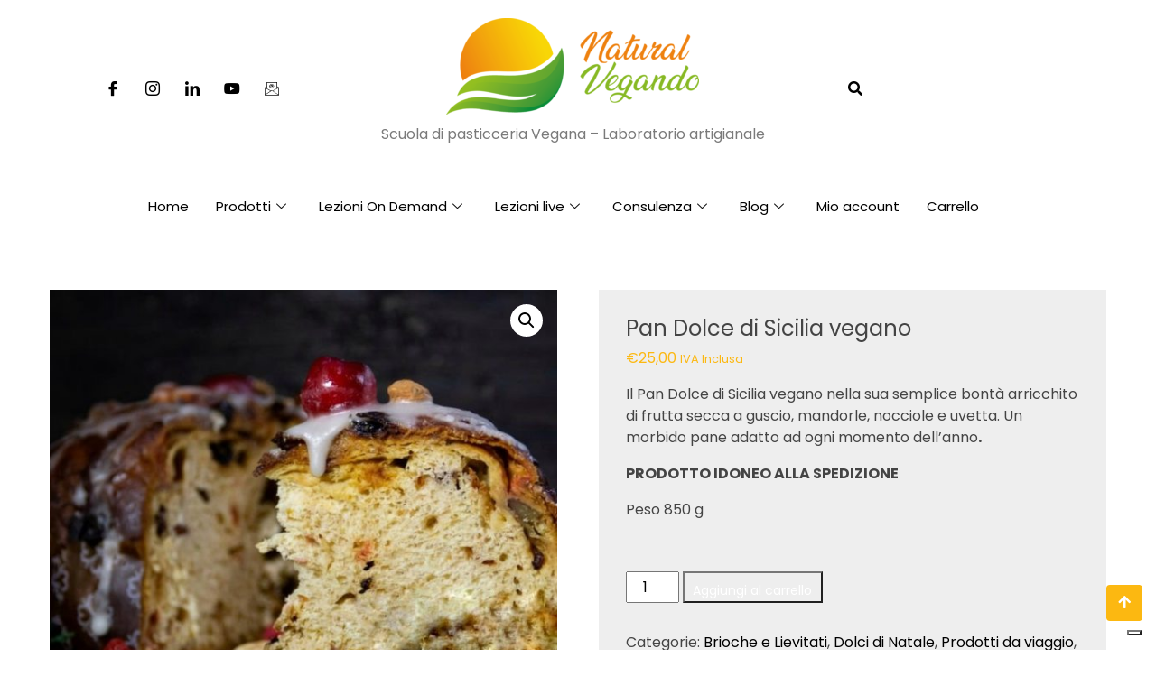

--- FILE ---
content_type: text/html; charset=UTF-8
request_url: https://www.naturalvegando.it/prodotto/pan-dolce-vegano-ordina-online/
body_size: 23399
content:

<!DOCTYPE html>
<html lang="it-IT">

<head>
	<meta charset="UTF-8">
	<meta name="viewport" content="width=device-width, initial-scale=1.0" />
		<meta name='robots' content='index, follow, max-image-preview:large, max-snippet:-1, max-video-preview:-1' />
	<style>img:is([sizes="auto" i], [sizes^="auto," i]) { contain-intrinsic-size: 3000px 1500px }</style>
	
	<!-- This site is optimized with the Yoast SEO plugin v26.3 - https://yoast.com/wordpress/plugins/seo/ -->
	<title>Pan Dolce di Sicilia vegano Vegano - ordina online - Natural Vegando</title>
	<meta name="description" content="Il Pan Dolce vegano, ordina online. Dolce dalla semplice bontà arricchito di frutta secca, mandorle, nocciole, uvetta e zucchero di canna." />
	<link rel="canonical" href="https://www.naturalvegando.it/prodotto/pan-dolce-vegano-ordina-online/" />
	<meta property="og:locale" content="it_IT" />
	<meta property="og:type" content="article" />
	<meta property="og:title" content="Pan Dolce di Sicilia vegano Vegano - ordina online - Natural Vegando" />
	<meta property="og:description" content="Il Pan Dolce vegano, ordina online. Dolce dalla semplice bontà arricchito di frutta secca, mandorle, nocciole, uvetta e zucchero di canna." />
	<meta property="og:url" content="https://www.naturalvegando.it/prodotto/pan-dolce-vegano-ordina-online/" />
	<meta property="og:site_name" content="Natural Vegando" />
	<meta property="article:publisher" content="https://www.facebook.com/naturalvegando.it/" />
	<meta property="article:modified_time" content="2025-01-02T10:06:05+00:00" />
	<meta property="og:image" content="https://www.naturalvegando.it/wp-content/uploads/2020/11/Pan-dolce-vegano.jpeg" />
	<meta property="og:image:width" content="683" />
	<meta property="og:image:height" content="683" />
	<meta property="og:image:type" content="image/jpeg" />
	<meta name="twitter:card" content="summary_large_image" />
	<meta name="twitter:label1" content="Tempo di lettura stimato" />
	<meta name="twitter:data1" content="1 minuto" />
	<script type="application/ld+json" class="yoast-schema-graph">{"@context":"https://schema.org","@graph":[{"@type":"WebPage","@id":"https://www.naturalvegando.it/prodotto/pan-dolce-vegano-ordina-online/","url":"https://www.naturalvegando.it/prodotto/pan-dolce-vegano-ordina-online/","name":"Pan Dolce di Sicilia vegano Vegano - ordina online - Natural Vegando","isPartOf":{"@id":"https://www.naturalvegando.it/#website"},"primaryImageOfPage":{"@id":"https://www.naturalvegando.it/prodotto/pan-dolce-vegano-ordina-online/#primaryimage"},"image":{"@id":"https://www.naturalvegando.it/prodotto/pan-dolce-vegano-ordina-online/#primaryimage"},"thumbnailUrl":"https://www.naturalvegando.it/wp-content/uploads/2020/11/Pan-dolce-vegano.jpeg","datePublished":"2020-11-18T15:33:59+00:00","dateModified":"2025-01-02T10:06:05+00:00","description":"Il Pan Dolce vegano, ordina online. Dolce dalla semplice bontà arricchito di frutta secca, mandorle, nocciole, uvetta e zucchero di canna.","breadcrumb":{"@id":"https://www.naturalvegando.it/prodotto/pan-dolce-vegano-ordina-online/#breadcrumb"},"inLanguage":"it-IT","potentialAction":[{"@type":"ReadAction","target":["https://www.naturalvegando.it/prodotto/pan-dolce-vegano-ordina-online/"]}]},{"@type":"ImageObject","inLanguage":"it-IT","@id":"https://www.naturalvegando.it/prodotto/pan-dolce-vegano-ordina-online/#primaryimage","url":"https://www.naturalvegando.it/wp-content/uploads/2020/11/Pan-dolce-vegano.jpeg","contentUrl":"https://www.naturalvegando.it/wp-content/uploads/2020/11/Pan-dolce-vegano.jpeg","width":683,"height":683,"caption":"Pan dolce vegano"},{"@type":"BreadcrumbList","@id":"https://www.naturalvegando.it/prodotto/pan-dolce-vegano-ordina-online/#breadcrumb","itemListElement":[{"@type":"ListItem","position":1,"name":"Home","item":"https://www.naturalvegando.it/"},{"@type":"ListItem","position":2,"name":"Shop","item":"https://www.naturalvegando.it/shop-online-pasticceria-vegana/"},{"@type":"ListItem","position":3,"name":"Pan Dolce di Sicilia vegano"}]},{"@type":"WebSite","@id":"https://www.naturalvegando.it/#website","url":"https://www.naturalvegando.it/","name":"Natural Vegando","description":"Scuola di pasticceria Vegana - Laboratorio artigianale","publisher":{"@id":"https://www.naturalvegando.it/#/schema/person/d1ae89414e259d506a59b6f31bb2d5fe"},"potentialAction":[{"@type":"SearchAction","target":{"@type":"EntryPoint","urlTemplate":"https://www.naturalvegando.it/?s={search_term_string}"},"query-input":{"@type":"PropertyValueSpecification","valueRequired":true,"valueName":"search_term_string"}}],"inLanguage":"it-IT"},{"@type":["Person","Organization"],"@id":"https://www.naturalvegando.it/#/schema/person/d1ae89414e259d506a59b6f31bb2d5fe","name":"Enza Arena","image":{"@type":"ImageObject","inLanguage":"it-IT","@id":"https://www.naturalvegando.it/#/schema/person/image/","url":"https://www.naturalvegando.it/wp-content/uploads/2021/09/cropped-Natural-Vegando-Pasticceria-vegana.png","contentUrl":"https://www.naturalvegando.it/wp-content/uploads/2021/09/cropped-Natural-Vegando-Pasticceria-vegana.png","width":287,"height":447,"caption":"Enza Arena"},"logo":{"@id":"https://www.naturalvegando.it/#/schema/person/image/"},"description":"Vegan Pastry Chef, autrice di \"Natural Vegando - manuale di cucina vegana per tutti i gusti\" e \"Il mio cioccolato\" Ebook Consulente e formatrice professionale e amatoriale per la pasticceria vegan Scuola di pasticceria vegana online","sameAs":["https://www.naturalvegando.it","https://www.facebook.com/naturalvegando.it/","https://www.instagram.com/enza_arena_vegan_pastry_chef/?hl=it","https://www.linkedin.com/feed/","https://www.youtube.com/channel/UCudJYhCEjaz_SxPzA7UAz1A?view_as=subscriber"]}]}</script>
	<!-- / Yoast SEO plugin. -->


<link rel='dns-prefetch' href='//embeds.iubenda.com' />
<link rel='dns-prefetch' href='//platform-api.sharethis.com' />
<link rel='dns-prefetch' href='//capi-automation.s3.us-east-2.amazonaws.com' />
<link rel='dns-prefetch' href='//fonts.googleapis.com' />
<link rel="alternate" type="application/rss+xml" title="Natural Vegando &raquo; Feed" href="https://www.naturalvegando.it/feed/" />
<link rel="alternate" type="application/rss+xml" title="Natural Vegando &raquo; Feed dei commenti" href="https://www.naturalvegando.it/comments/feed/" />
<link rel="alternate" type="text/calendar" title="Natural Vegando &raquo; iCal Feed" href="https://www.naturalvegando.it/events/?ical=1" />
<link rel="alternate" type="application/rss+xml" title="Natural Vegando &raquo; Pan Dolce di Sicilia vegano Feed dei commenti" href="https://www.naturalvegando.it/prodotto/pan-dolce-vegano-ordina-online/feed/" />
<script type="text/javascript">
/* <![CDATA[ */
window._wpemojiSettings = {"baseUrl":"https:\/\/s.w.org\/images\/core\/emoji\/16.0.1\/72x72\/","ext":".png","svgUrl":"https:\/\/s.w.org\/images\/core\/emoji\/16.0.1\/svg\/","svgExt":".svg","source":{"concatemoji":"https:\/\/www.naturalvegando.it\/wp-includes\/js\/wp-emoji-release.min.js?ver=6.8.3"}};
/*! This file is auto-generated */
!function(s,n){var o,i,e;function c(e){try{var t={supportTests:e,timestamp:(new Date).valueOf()};sessionStorage.setItem(o,JSON.stringify(t))}catch(e){}}function p(e,t,n){e.clearRect(0,0,e.canvas.width,e.canvas.height),e.fillText(t,0,0);var t=new Uint32Array(e.getImageData(0,0,e.canvas.width,e.canvas.height).data),a=(e.clearRect(0,0,e.canvas.width,e.canvas.height),e.fillText(n,0,0),new Uint32Array(e.getImageData(0,0,e.canvas.width,e.canvas.height).data));return t.every(function(e,t){return e===a[t]})}function u(e,t){e.clearRect(0,0,e.canvas.width,e.canvas.height),e.fillText(t,0,0);for(var n=e.getImageData(16,16,1,1),a=0;a<n.data.length;a++)if(0!==n.data[a])return!1;return!0}function f(e,t,n,a){switch(t){case"flag":return n(e,"\ud83c\udff3\ufe0f\u200d\u26a7\ufe0f","\ud83c\udff3\ufe0f\u200b\u26a7\ufe0f")?!1:!n(e,"\ud83c\udde8\ud83c\uddf6","\ud83c\udde8\u200b\ud83c\uddf6")&&!n(e,"\ud83c\udff4\udb40\udc67\udb40\udc62\udb40\udc65\udb40\udc6e\udb40\udc67\udb40\udc7f","\ud83c\udff4\u200b\udb40\udc67\u200b\udb40\udc62\u200b\udb40\udc65\u200b\udb40\udc6e\u200b\udb40\udc67\u200b\udb40\udc7f");case"emoji":return!a(e,"\ud83e\udedf")}return!1}function g(e,t,n,a){var r="undefined"!=typeof WorkerGlobalScope&&self instanceof WorkerGlobalScope?new OffscreenCanvas(300,150):s.createElement("canvas"),o=r.getContext("2d",{willReadFrequently:!0}),i=(o.textBaseline="top",o.font="600 32px Arial",{});return e.forEach(function(e){i[e]=t(o,e,n,a)}),i}function t(e){var t=s.createElement("script");t.src=e,t.defer=!0,s.head.appendChild(t)}"undefined"!=typeof Promise&&(o="wpEmojiSettingsSupports",i=["flag","emoji"],n.supports={everything:!0,everythingExceptFlag:!0},e=new Promise(function(e){s.addEventListener("DOMContentLoaded",e,{once:!0})}),new Promise(function(t){var n=function(){try{var e=JSON.parse(sessionStorage.getItem(o));if("object"==typeof e&&"number"==typeof e.timestamp&&(new Date).valueOf()<e.timestamp+604800&&"object"==typeof e.supportTests)return e.supportTests}catch(e){}return null}();if(!n){if("undefined"!=typeof Worker&&"undefined"!=typeof OffscreenCanvas&&"undefined"!=typeof URL&&URL.createObjectURL&&"undefined"!=typeof Blob)try{var e="postMessage("+g.toString()+"("+[JSON.stringify(i),f.toString(),p.toString(),u.toString()].join(",")+"));",a=new Blob([e],{type:"text/javascript"}),r=new Worker(URL.createObjectURL(a),{name:"wpTestEmojiSupports"});return void(r.onmessage=function(e){c(n=e.data),r.terminate(),t(n)})}catch(e){}c(n=g(i,f,p,u))}t(n)}).then(function(e){for(var t in e)n.supports[t]=e[t],n.supports.everything=n.supports.everything&&n.supports[t],"flag"!==t&&(n.supports.everythingExceptFlag=n.supports.everythingExceptFlag&&n.supports[t]);n.supports.everythingExceptFlag=n.supports.everythingExceptFlag&&!n.supports.flag,n.DOMReady=!1,n.readyCallback=function(){n.DOMReady=!0}}).then(function(){return e}).then(function(){var e;n.supports.everything||(n.readyCallback(),(e=n.source||{}).concatemoji?t(e.concatemoji):e.wpemoji&&e.twemoji&&(t(e.twemoji),t(e.wpemoji)))}))}((window,document),window._wpemojiSettings);
/* ]]> */
</script>
<link rel='stylesheet' id='elementor-frontend-css' href='https://www.naturalvegando.it/wp-content/plugins/elementor/assets/css/frontend.min.css?ver=3.32.5' type='text/css' media='all' />
<link rel='stylesheet' id='elementor-post-7494-css' href='https://www.naturalvegando.it/wp-content/uploads/elementor/css/post-7494.css?ver=1762759115' type='text/css' media='all' />
<style id='wp-emoji-styles-inline-css' type='text/css'>

	img.wp-smiley, img.emoji {
		display: inline !important;
		border: none !important;
		box-shadow: none !important;
		height: 1em !important;
		width: 1em !important;
		margin: 0 0.07em !important;
		vertical-align: -0.1em !important;
		background: none !important;
		padding: 0 !important;
	}
</style>
<link rel='stylesheet' id='wp-block-library-css' href='https://www.naturalvegando.it/wp-includes/css/dist/block-library/style.min.css?ver=6.8.3' type='text/css' media='all' />
<style id='wp-block-library-theme-inline-css' type='text/css'>
.wp-block-audio :where(figcaption){color:#555;font-size:13px;text-align:center}.is-dark-theme .wp-block-audio :where(figcaption){color:#ffffffa6}.wp-block-audio{margin:0 0 1em}.wp-block-code{border:1px solid #ccc;border-radius:4px;font-family:Menlo,Consolas,monaco,monospace;padding:.8em 1em}.wp-block-embed :where(figcaption){color:#555;font-size:13px;text-align:center}.is-dark-theme .wp-block-embed :where(figcaption){color:#ffffffa6}.wp-block-embed{margin:0 0 1em}.blocks-gallery-caption{color:#555;font-size:13px;text-align:center}.is-dark-theme .blocks-gallery-caption{color:#ffffffa6}:root :where(.wp-block-image figcaption){color:#555;font-size:13px;text-align:center}.is-dark-theme :root :where(.wp-block-image figcaption){color:#ffffffa6}.wp-block-image{margin:0 0 1em}.wp-block-pullquote{border-bottom:4px solid;border-top:4px solid;color:currentColor;margin-bottom:1.75em}.wp-block-pullquote cite,.wp-block-pullquote footer,.wp-block-pullquote__citation{color:currentColor;font-size:.8125em;font-style:normal;text-transform:uppercase}.wp-block-quote{border-left:.25em solid;margin:0 0 1.75em;padding-left:1em}.wp-block-quote cite,.wp-block-quote footer{color:currentColor;font-size:.8125em;font-style:normal;position:relative}.wp-block-quote:where(.has-text-align-right){border-left:none;border-right:.25em solid;padding-left:0;padding-right:1em}.wp-block-quote:where(.has-text-align-center){border:none;padding-left:0}.wp-block-quote.is-large,.wp-block-quote.is-style-large,.wp-block-quote:where(.is-style-plain){border:none}.wp-block-search .wp-block-search__label{font-weight:700}.wp-block-search__button{border:1px solid #ccc;padding:.375em .625em}:where(.wp-block-group.has-background){padding:1.25em 2.375em}.wp-block-separator.has-css-opacity{opacity:.4}.wp-block-separator{border:none;border-bottom:2px solid;margin-left:auto;margin-right:auto}.wp-block-separator.has-alpha-channel-opacity{opacity:1}.wp-block-separator:not(.is-style-wide):not(.is-style-dots){width:100px}.wp-block-separator.has-background:not(.is-style-dots){border-bottom:none;height:1px}.wp-block-separator.has-background:not(.is-style-wide):not(.is-style-dots){height:2px}.wp-block-table{margin:0 0 1em}.wp-block-table td,.wp-block-table th{word-break:normal}.wp-block-table :where(figcaption){color:#555;font-size:13px;text-align:center}.is-dark-theme .wp-block-table :where(figcaption){color:#ffffffa6}.wp-block-video :where(figcaption){color:#555;font-size:13px;text-align:center}.is-dark-theme .wp-block-video :where(figcaption){color:#ffffffa6}.wp-block-video{margin:0 0 1em}:root :where(.wp-block-template-part.has-background){margin-bottom:0;margin-top:0;padding:1.25em 2.375em}
</style>
<style id='classic-theme-styles-inline-css' type='text/css'>
/*! This file is auto-generated */
.wp-block-button__link{color:#fff;background-color:#32373c;border-radius:9999px;box-shadow:none;text-decoration:none;padding:calc(.667em + 2px) calc(1.333em + 2px);font-size:1.125em}.wp-block-file__button{background:#32373c;color:#fff;text-decoration:none}
</style>
<link rel='stylesheet' id='mediaelement-css' href='https://www.naturalvegando.it/wp-includes/js/mediaelement/mediaelementplayer-legacy.min.css?ver=4.2.17' type='text/css' media='all' />
<link rel='stylesheet' id='wp-mediaelement-css' href='https://www.naturalvegando.it/wp-includes/js/mediaelement/wp-mediaelement.min.css?ver=6.8.3' type='text/css' media='all' />
<style id='jetpack-sharing-buttons-style-inline-css' type='text/css'>
.jetpack-sharing-buttons__services-list{display:flex;flex-direction:row;flex-wrap:wrap;gap:0;list-style-type:none;margin:5px;padding:0}.jetpack-sharing-buttons__services-list.has-small-icon-size{font-size:12px}.jetpack-sharing-buttons__services-list.has-normal-icon-size{font-size:16px}.jetpack-sharing-buttons__services-list.has-large-icon-size{font-size:24px}.jetpack-sharing-buttons__services-list.has-huge-icon-size{font-size:36px}@media print{.jetpack-sharing-buttons__services-list{display:none!important}}.editor-styles-wrapper .wp-block-jetpack-sharing-buttons{gap:0;padding-inline-start:0}ul.jetpack-sharing-buttons__services-list.has-background{padding:1.25em 2.375em}
</style>
<style id='global-styles-inline-css' type='text/css'>
:root{--wp--preset--aspect-ratio--square: 1;--wp--preset--aspect-ratio--4-3: 4/3;--wp--preset--aspect-ratio--3-4: 3/4;--wp--preset--aspect-ratio--3-2: 3/2;--wp--preset--aspect-ratio--2-3: 2/3;--wp--preset--aspect-ratio--16-9: 16/9;--wp--preset--aspect-ratio--9-16: 9/16;--wp--preset--color--black: #000000;--wp--preset--color--cyan-bluish-gray: #abb8c3;--wp--preset--color--white: #ffffff;--wp--preset--color--pale-pink: #f78da7;--wp--preset--color--vivid-red: #cf2e2e;--wp--preset--color--luminous-vivid-orange: #ff6900;--wp--preset--color--luminous-vivid-amber: #fcb900;--wp--preset--color--light-green-cyan: #7bdcb5;--wp--preset--color--vivid-green-cyan: #00d084;--wp--preset--color--pale-cyan-blue: #8ed1fc;--wp--preset--color--vivid-cyan-blue: #0693e3;--wp--preset--color--vivid-purple: #9b51e0;--wp--preset--gradient--vivid-cyan-blue-to-vivid-purple: linear-gradient(135deg,rgba(6,147,227,1) 0%,rgb(155,81,224) 100%);--wp--preset--gradient--light-green-cyan-to-vivid-green-cyan: linear-gradient(135deg,rgb(122,220,180) 0%,rgb(0,208,130) 100%);--wp--preset--gradient--luminous-vivid-amber-to-luminous-vivid-orange: linear-gradient(135deg,rgba(252,185,0,1) 0%,rgba(255,105,0,1) 100%);--wp--preset--gradient--luminous-vivid-orange-to-vivid-red: linear-gradient(135deg,rgba(255,105,0,1) 0%,rgb(207,46,46) 100%);--wp--preset--gradient--very-light-gray-to-cyan-bluish-gray: linear-gradient(135deg,rgb(238,238,238) 0%,rgb(169,184,195) 100%);--wp--preset--gradient--cool-to-warm-spectrum: linear-gradient(135deg,rgb(74,234,220) 0%,rgb(151,120,209) 20%,rgb(207,42,186) 40%,rgb(238,44,130) 60%,rgb(251,105,98) 80%,rgb(254,248,76) 100%);--wp--preset--gradient--blush-light-purple: linear-gradient(135deg,rgb(255,206,236) 0%,rgb(152,150,240) 100%);--wp--preset--gradient--blush-bordeaux: linear-gradient(135deg,rgb(254,205,165) 0%,rgb(254,45,45) 50%,rgb(107,0,62) 100%);--wp--preset--gradient--luminous-dusk: linear-gradient(135deg,rgb(255,203,112) 0%,rgb(199,81,192) 50%,rgb(65,88,208) 100%);--wp--preset--gradient--pale-ocean: linear-gradient(135deg,rgb(255,245,203) 0%,rgb(182,227,212) 50%,rgb(51,167,181) 100%);--wp--preset--gradient--electric-grass: linear-gradient(135deg,rgb(202,248,128) 0%,rgb(113,206,126) 100%);--wp--preset--gradient--midnight: linear-gradient(135deg,rgb(2,3,129) 0%,rgb(40,116,252) 100%);--wp--preset--font-size--small: 13px;--wp--preset--font-size--medium: 20px;--wp--preset--font-size--large: 36px;--wp--preset--font-size--x-large: 42px;--wp--preset--spacing--20: 0.44rem;--wp--preset--spacing--30: 0.67rem;--wp--preset--spacing--40: 1rem;--wp--preset--spacing--50: 1.5rem;--wp--preset--spacing--60: 2.25rem;--wp--preset--spacing--70: 3.38rem;--wp--preset--spacing--80: 5.06rem;--wp--preset--shadow--natural: 6px 6px 9px rgba(0, 0, 0, 0.2);--wp--preset--shadow--deep: 12px 12px 50px rgba(0, 0, 0, 0.4);--wp--preset--shadow--sharp: 6px 6px 0px rgba(0, 0, 0, 0.2);--wp--preset--shadow--outlined: 6px 6px 0px -3px rgba(255, 255, 255, 1), 6px 6px rgba(0, 0, 0, 1);--wp--preset--shadow--crisp: 6px 6px 0px rgba(0, 0, 0, 1);}:where(.is-layout-flex){gap: 0.5em;}:where(.is-layout-grid){gap: 0.5em;}body .is-layout-flex{display: flex;}.is-layout-flex{flex-wrap: wrap;align-items: center;}.is-layout-flex > :is(*, div){margin: 0;}body .is-layout-grid{display: grid;}.is-layout-grid > :is(*, div){margin: 0;}:where(.wp-block-columns.is-layout-flex){gap: 2em;}:where(.wp-block-columns.is-layout-grid){gap: 2em;}:where(.wp-block-post-template.is-layout-flex){gap: 1.25em;}:where(.wp-block-post-template.is-layout-grid){gap: 1.25em;}.has-black-color{color: var(--wp--preset--color--black) !important;}.has-cyan-bluish-gray-color{color: var(--wp--preset--color--cyan-bluish-gray) !important;}.has-white-color{color: var(--wp--preset--color--white) !important;}.has-pale-pink-color{color: var(--wp--preset--color--pale-pink) !important;}.has-vivid-red-color{color: var(--wp--preset--color--vivid-red) !important;}.has-luminous-vivid-orange-color{color: var(--wp--preset--color--luminous-vivid-orange) !important;}.has-luminous-vivid-amber-color{color: var(--wp--preset--color--luminous-vivid-amber) !important;}.has-light-green-cyan-color{color: var(--wp--preset--color--light-green-cyan) !important;}.has-vivid-green-cyan-color{color: var(--wp--preset--color--vivid-green-cyan) !important;}.has-pale-cyan-blue-color{color: var(--wp--preset--color--pale-cyan-blue) !important;}.has-vivid-cyan-blue-color{color: var(--wp--preset--color--vivid-cyan-blue) !important;}.has-vivid-purple-color{color: var(--wp--preset--color--vivid-purple) !important;}.has-black-background-color{background-color: var(--wp--preset--color--black) !important;}.has-cyan-bluish-gray-background-color{background-color: var(--wp--preset--color--cyan-bluish-gray) !important;}.has-white-background-color{background-color: var(--wp--preset--color--white) !important;}.has-pale-pink-background-color{background-color: var(--wp--preset--color--pale-pink) !important;}.has-vivid-red-background-color{background-color: var(--wp--preset--color--vivid-red) !important;}.has-luminous-vivid-orange-background-color{background-color: var(--wp--preset--color--luminous-vivid-orange) !important;}.has-luminous-vivid-amber-background-color{background-color: var(--wp--preset--color--luminous-vivid-amber) !important;}.has-light-green-cyan-background-color{background-color: var(--wp--preset--color--light-green-cyan) !important;}.has-vivid-green-cyan-background-color{background-color: var(--wp--preset--color--vivid-green-cyan) !important;}.has-pale-cyan-blue-background-color{background-color: var(--wp--preset--color--pale-cyan-blue) !important;}.has-vivid-cyan-blue-background-color{background-color: var(--wp--preset--color--vivid-cyan-blue) !important;}.has-vivid-purple-background-color{background-color: var(--wp--preset--color--vivid-purple) !important;}.has-black-border-color{border-color: var(--wp--preset--color--black) !important;}.has-cyan-bluish-gray-border-color{border-color: var(--wp--preset--color--cyan-bluish-gray) !important;}.has-white-border-color{border-color: var(--wp--preset--color--white) !important;}.has-pale-pink-border-color{border-color: var(--wp--preset--color--pale-pink) !important;}.has-vivid-red-border-color{border-color: var(--wp--preset--color--vivid-red) !important;}.has-luminous-vivid-orange-border-color{border-color: var(--wp--preset--color--luminous-vivid-orange) !important;}.has-luminous-vivid-amber-border-color{border-color: var(--wp--preset--color--luminous-vivid-amber) !important;}.has-light-green-cyan-border-color{border-color: var(--wp--preset--color--light-green-cyan) !important;}.has-vivid-green-cyan-border-color{border-color: var(--wp--preset--color--vivid-green-cyan) !important;}.has-pale-cyan-blue-border-color{border-color: var(--wp--preset--color--pale-cyan-blue) !important;}.has-vivid-cyan-blue-border-color{border-color: var(--wp--preset--color--vivid-cyan-blue) !important;}.has-vivid-purple-border-color{border-color: var(--wp--preset--color--vivid-purple) !important;}.has-vivid-cyan-blue-to-vivid-purple-gradient-background{background: var(--wp--preset--gradient--vivid-cyan-blue-to-vivid-purple) !important;}.has-light-green-cyan-to-vivid-green-cyan-gradient-background{background: var(--wp--preset--gradient--light-green-cyan-to-vivid-green-cyan) !important;}.has-luminous-vivid-amber-to-luminous-vivid-orange-gradient-background{background: var(--wp--preset--gradient--luminous-vivid-amber-to-luminous-vivid-orange) !important;}.has-luminous-vivid-orange-to-vivid-red-gradient-background{background: var(--wp--preset--gradient--luminous-vivid-orange-to-vivid-red) !important;}.has-very-light-gray-to-cyan-bluish-gray-gradient-background{background: var(--wp--preset--gradient--very-light-gray-to-cyan-bluish-gray) !important;}.has-cool-to-warm-spectrum-gradient-background{background: var(--wp--preset--gradient--cool-to-warm-spectrum) !important;}.has-blush-light-purple-gradient-background{background: var(--wp--preset--gradient--blush-light-purple) !important;}.has-blush-bordeaux-gradient-background{background: var(--wp--preset--gradient--blush-bordeaux) !important;}.has-luminous-dusk-gradient-background{background: var(--wp--preset--gradient--luminous-dusk) !important;}.has-pale-ocean-gradient-background{background: var(--wp--preset--gradient--pale-ocean) !important;}.has-electric-grass-gradient-background{background: var(--wp--preset--gradient--electric-grass) !important;}.has-midnight-gradient-background{background: var(--wp--preset--gradient--midnight) !important;}.has-small-font-size{font-size: var(--wp--preset--font-size--small) !important;}.has-medium-font-size{font-size: var(--wp--preset--font-size--medium) !important;}.has-large-font-size{font-size: var(--wp--preset--font-size--large) !important;}.has-x-large-font-size{font-size: var(--wp--preset--font-size--x-large) !important;}
:where(.wp-block-post-template.is-layout-flex){gap: 1.25em;}:where(.wp-block-post-template.is-layout-grid){gap: 1.25em;}
:where(.wp-block-columns.is-layout-flex){gap: 2em;}:where(.wp-block-columns.is-layout-grid){gap: 2em;}
:root :where(.wp-block-pullquote){font-size: 1.5em;line-height: 1.6;}
</style>
<link rel='stylesheet' id='contact-form-7-css' href='https://www.naturalvegando.it/wp-content/plugins/contact-form-7/includes/css/styles.css?ver=6.1.3' type='text/css' media='all' />
<link rel='stylesheet' id='wpsm_test_b_bootstrap-front-css' href='https://www.naturalvegando.it/wp-content/plugins/testimonial-builder/assets/css/bootstrap-front.css?ver=6.8.3' type='text/css' media='all' />
<link rel='stylesheet' id='wpsm_test_b_style-1-css' href='https://www.naturalvegando.it/wp-content/plugins/testimonial-builder/assets/css/style-1.css?ver=6.8.3' type='text/css' media='all' />
<link rel='stylesheet' id='wpsm_test_b_style-2-css' href='https://www.naturalvegando.it/wp-content/plugins/testimonial-builder/assets/css/style-2.css?ver=6.8.3' type='text/css' media='all' />
<link rel='stylesheet' id='wpsm_test_b_owl_carousel_min_css-css' href='https://www.naturalvegando.it/wp-content/plugins/testimonial-builder/assets/css/owl.carousel.min.css?ver=6.8.3' type='text/css' media='all' />
<link rel='stylesheet' id='photoswipe-css' href='https://www.naturalvegando.it/wp-content/plugins/woocommerce/assets/css/photoswipe/photoswipe.min.css?ver=10.3.4' type='text/css' media='all' />
<link rel='stylesheet' id='photoswipe-default-skin-css' href='https://www.naturalvegando.it/wp-content/plugins/woocommerce/assets/css/photoswipe/default-skin/default-skin.min.css?ver=10.3.4' type='text/css' media='all' />
<link rel='stylesheet' id='woocommerce-layout-css' href='https://www.naturalvegando.it/wp-content/plugins/woocommerce/assets/css/woocommerce-layout.css?ver=10.3.4' type='text/css' media='all' />
<style id='woocommerce-layout-inline-css' type='text/css'>

	.infinite-scroll .woocommerce-pagination {
		display: none;
	}
</style>
<link rel='stylesheet' id='woocommerce-smallscreen-css' href='https://www.naturalvegando.it/wp-content/plugins/woocommerce/assets/css/woocommerce-smallscreen.css?ver=10.3.4' type='text/css' media='only screen and (max-width: 768px)' />
<link rel='stylesheet' id='woocommerce-general-css' href='https://www.naturalvegando.it/wp-content/plugins/woocommerce/assets/css/woocommerce.css?ver=10.3.4' type='text/css' media='all' />
<style id='woocommerce-inline-inline-css' type='text/css'>
.woocommerce form .form-row .required { visibility: visible; }
</style>
<link rel='stylesheet' id='wpsc-style-css' href='https://www.naturalvegando.it/wp-content/plugins/wordpress-simple-paypal-shopping-cart/assets/wpsc-front-end-styles.css?ver=5.2.2' type='text/css' media='all' />
<link rel='stylesheet' id='tribe-events-v2-single-skeleton-css' href='https://www.naturalvegando.it/wp-content/plugins/the-events-calendar/build/css/tribe-events-single-skeleton.css?ver=6.15.11' type='text/css' media='all' />
<link rel='stylesheet' id='tribe-events-v2-single-skeleton-full-css' href='https://www.naturalvegando.it/wp-content/plugins/the-events-calendar/build/css/tribe-events-single-full.css?ver=6.15.11' type='text/css' media='all' />
<link rel='stylesheet' id='tec-events-elementor-widgets-base-styles-css' href='https://www.naturalvegando.it/wp-content/plugins/the-events-calendar/build/css/integrations/plugins/elementor/widgets/widget-base.css?ver=6.15.11' type='text/css' media='all' />
<link rel='stylesheet' id='mc4wp-form-themes-css' href='https://www.naturalvegando.it/wp-content/plugins/mailchimp-for-wp/assets/css/form-themes.css?ver=4.10.8' type='text/css' media='all' />
<link rel='stylesheet' id='bsearch-style-css' href='https://www.naturalvegando.it/wp-content/plugins/better-search/includes/css/bsearch-styles.min.css?ver=4.2.1' type='text/css' media='all' />
<style id='bsearch-custom-style-inline-css' type='text/css'>
#bsearchform { margin: 20px; padding: 20px; }
#heatmap { margin: 20px; padding: 20px; border: 1px dashed #ccc }
.bsearch_results_page { max-width:90%; margin: 20px; padding: 20px; }
.bsearch_footer { text-align: center; }
.bsearch_highlight { background:#ffc; }
	
</style>
<link rel='stylesheet' id='brands-styles-css' href='https://www.naturalvegando.it/wp-content/plugins/woocommerce/assets/css/brands.css?ver=10.3.4' type='text/css' media='all' />
<link rel='stylesheet' id='wishful-blog-style-css' href='https://www.naturalvegando.it/wp-content/themes/wishful-blog/style.css?ver=6.8.3' type='text/css' media='all' />
<link rel='stylesheet' id='wishful-blog-fonts-css' href='//fonts.googleapis.com/css?family=Poppins%3A400%2C600%2C700%2C900%7CMontserrat%3A400%2C500%2C700%2C800%7CPoppins%3A400%2C600%2C700%2C900%7CMontserrat%3A400%2C400i%2C500%2C500i%2C600%2C600i%2C700%2C700i%2C800%2C800i%7CUbuntu%3A400%2C400i%2C500%2C500i%2C700%2C700i&#038;subset=latin%2Clatin-ext&#038;ver=6.8.3' type='text/css' media='all' />
<link rel='stylesheet' id='wishful-blog-custom-css' href='https://www.naturalvegando.it/wp-content/themes/wishful-blog/wishfulthemes/assets/css/custom.css?ver=6.8.3' type='text/css' media='all' />
<link rel='stylesheet' id='wishful-blog-slick-css' href='https://www.naturalvegando.it/wp-content/themes/wishful-blog/wishfulthemes/assets/slick/slick.css?ver=6.8.3' type='text/css' media='all' />
<link rel='stylesheet' id='wishful-blog-slick-theme-css' href='https://www.naturalvegando.it/wp-content/themes/wishful-blog/wishfulthemes/assets/slick/slick-theme.css?ver=6.8.3' type='text/css' media='all' />
<link rel='stylesheet' id='gmedia-global-frontend-css' href='https://www.naturalvegando.it/wp-content/plugins/grand-media/assets/gmedia.global.front.css?ver=1.15.0' type='text/css' media='all' />
<link rel='stylesheet' id='ekit-widget-styles-css' href='https://www.naturalvegando.it/wp-content/plugins/elementskit-lite/widgets/init/assets/css/widget-styles.css?ver=3.7.5' type='text/css' media='all' />
<link rel='stylesheet' id='ekit-responsive-css' href='https://www.naturalvegando.it/wp-content/plugins/elementskit-lite/widgets/init/assets/css/responsive.css?ver=3.7.5' type='text/css' media='all' />
<link rel='stylesheet' id='elementor-icons-ekiticons-css' href='https://www.naturalvegando.it/wp-content/plugins/elementskit-lite/modules/elementskit-icon-pack/assets/css/ekiticons.css?ver=3.7.5' type='text/css' media='all' />
<link rel='stylesheet' id='elementor-icons-shared-0-css' href='https://www.naturalvegando.it/wp-content/plugins/elementor/assets/lib/font-awesome/css/fontawesome.min.css?ver=5.15.3' type='text/css' media='all' />
<link rel='stylesheet' id='elementor-icons-fa-brands-css' href='https://www.naturalvegando.it/wp-content/plugins/elementor/assets/lib/font-awesome/css/brands.min.css?ver=5.15.3' type='text/css' media='all' />
<link rel='stylesheet' id='elementor-icons-fa-solid-css' href='https://www.naturalvegando.it/wp-content/plugins/elementor/assets/lib/font-awesome/css/solid.min.css?ver=5.15.3' type='text/css' media='all' />
<script  type="text/javascript" class=" _iub_cs_skip" type="text/javascript" src="https://embeds.iubenda.com/widgets/bc994489-6715-4c09-87fe-747c4dd7c348.js?ver=3.12.4" id="iubenda-head-scripts-0-js"></script>
<script type="text/javascript" src="//platform-api.sharethis.com/js/sharethis.js?ver=8.5.3#property=6353bf09cf64e00013d81ea6&amp;product=gdpr-compliance-tool-v2&amp;source=simple-share-buttons-adder-wordpress" id="simple-share-buttons-adder-mu-js"></script>
<script type="text/javascript" src="https://www.naturalvegando.it/wp-includes/js/jquery/jquery.min.js?ver=3.7.1" id="jquery-core-js"></script>
<script type="text/javascript" src="https://www.naturalvegando.it/wp-includes/js/jquery/jquery-migrate.min.js?ver=3.4.1" id="jquery-migrate-js"></script>
<script type="text/javascript" src="https://www.naturalvegando.it/wp-content/plugins/testimonial-builder/assets/js/owl.carousel.min.js?ver=1" id="wpsm_test_b_owl.carousel.min.js-js"></script>
<script type="text/javascript" src="https://www.naturalvegando.it/wp-content/plugins/woocommerce/assets/js/jquery-blockui/jquery.blockUI.min.js?ver=2.7.0-wc.10.3.4" id="wc-jquery-blockui-js" defer="defer" data-wp-strategy="defer"></script>
<script type="text/javascript" id="wc-add-to-cart-js-extra">
/* <![CDATA[ */
var wc_add_to_cart_params = {"ajax_url":"\/wp-admin\/admin-ajax.php","wc_ajax_url":"\/?wc-ajax=%%endpoint%%","i18n_view_cart":"Visualizza carrello","cart_url":"https:\/\/www.naturalvegando.it\/carrello\/","is_cart":"","cart_redirect_after_add":"no"};
/* ]]> */
</script>
<script type="text/javascript" src="https://www.naturalvegando.it/wp-content/plugins/woocommerce/assets/js/frontend/add-to-cart.min.js?ver=10.3.4" id="wc-add-to-cart-js" defer="defer" data-wp-strategy="defer"></script>
<script type="text/javascript" src="https://www.naturalvegando.it/wp-content/plugins/woocommerce/assets/js/zoom/jquery.zoom.min.js?ver=1.7.21-wc.10.3.4" id="wc-zoom-js" defer="defer" data-wp-strategy="defer"></script>
<script type="text/javascript" src="https://www.naturalvegando.it/wp-content/plugins/woocommerce/assets/js/flexslider/jquery.flexslider.min.js?ver=2.7.2-wc.10.3.4" id="wc-flexslider-js" defer="defer" data-wp-strategy="defer"></script>
<script type="text/javascript" src="https://www.naturalvegando.it/wp-content/plugins/woocommerce/assets/js/photoswipe/photoswipe.min.js?ver=4.1.1-wc.10.3.4" id="wc-photoswipe-js" defer="defer" data-wp-strategy="defer"></script>
<script type="text/javascript" src="https://www.naturalvegando.it/wp-content/plugins/woocommerce/assets/js/photoswipe/photoswipe-ui-default.min.js?ver=4.1.1-wc.10.3.4" id="wc-photoswipe-ui-default-js" defer="defer" data-wp-strategy="defer"></script>
<script type="text/javascript" id="wc-single-product-js-extra">
/* <![CDATA[ */
var wc_single_product_params = {"i18n_required_rating_text":"Seleziona una valutazione","i18n_rating_options":["1 stella su 5","2 stelle su 5","3 stelle su 5","4 stelle su 5","5 stelle su 5"],"i18n_product_gallery_trigger_text":"Visualizza la galleria di immagini a schermo intero","review_rating_required":"yes","flexslider":{"rtl":false,"animation":"slide","smoothHeight":true,"directionNav":false,"controlNav":"thumbnails","slideshow":false,"animationSpeed":500,"animationLoop":false,"allowOneSlide":false},"zoom_enabled":"1","zoom_options":[],"photoswipe_enabled":"1","photoswipe_options":{"shareEl":false,"closeOnScroll":false,"history":false,"hideAnimationDuration":0,"showAnimationDuration":0},"flexslider_enabled":"1"};
/* ]]> */
</script>
<script type="text/javascript" src="https://www.naturalvegando.it/wp-content/plugins/woocommerce/assets/js/frontend/single-product.min.js?ver=10.3.4" id="wc-single-product-js" defer="defer" data-wp-strategy="defer"></script>
<script type="text/javascript" src="https://www.naturalvegando.it/wp-content/plugins/woocommerce/assets/js/js-cookie/js.cookie.min.js?ver=2.1.4-wc.10.3.4" id="wc-js-cookie-js" defer="defer" data-wp-strategy="defer"></script>
<script type="text/javascript" id="woocommerce-js-extra">
/* <![CDATA[ */
var woocommerce_params = {"ajax_url":"\/wp-admin\/admin-ajax.php","wc_ajax_url":"\/?wc-ajax=%%endpoint%%","i18n_password_show":"Mostra password","i18n_password_hide":"Nascondi password"};
/* ]]> */
</script>
<script type="text/javascript" src="https://www.naturalvegando.it/wp-content/plugins/woocommerce/assets/js/frontend/woocommerce.min.js?ver=10.3.4" id="woocommerce-js" defer="defer" data-wp-strategy="defer"></script>
<link rel="https://api.w.org/" href="https://www.naturalvegando.it/wp-json/" /><link rel="alternate" title="JSON" type="application/json" href="https://www.naturalvegando.it/wp-json/wp/v2/product/8395" /><link rel="EditURI" type="application/rsd+xml" title="RSD" href="https://www.naturalvegando.it/xmlrpc.php?rsd" />
<meta name="generator" content="WordPress 6.8.3" />
<meta name="generator" content="WooCommerce 10.3.4" />
<link rel='shortlink' href='https://www.naturalvegando.it/?p=8395' />
<link rel="alternate" title="oEmbed (JSON)" type="application/json+oembed" href="https://www.naturalvegando.it/wp-json/oembed/1.0/embed?url=https%3A%2F%2Fwww.naturalvegando.it%2Fprodotto%2Fpan-dolce-vegano-ordina-online%2F" />
<link rel="alternate" title="oEmbed (XML)" type="text/xml+oembed" href="https://www.naturalvegando.it/wp-json/oembed/1.0/embed?url=https%3A%2F%2Fwww.naturalvegando.it%2Fprodotto%2Fpan-dolce-vegano-ordina-online%2F&#038;format=xml" />
<script type="text/javascript">var ajaxurl = "https://www.naturalvegando.it/wp-admin/admin-ajax.php";</script>
<!-- WP Simple Shopping Cart plugin v5.2.2 - https://wordpress.org/plugins/wordpress-simple-paypal-shopping-cart/ -->
	<script type="text/javascript">
	function ReadForm (obj1, tst) {
	    // Read the user form
	    var i,j,pos;
	    val_total="";val_combo="";

	    for (i=0; i<obj1.length; i++)
	    {
	        // run entire form
	        obj = obj1.elements[i];           // a form element

	        if (obj.type == "select-one")
	        {   // just selects
	            if (obj.name == "quantity" ||
	                obj.name == "amount") continue;
		        pos = obj.selectedIndex;        // which option selected
		        
		        const selected_option = obj.options[pos];
		        
		        val = selected_option?.value;   // selected value
		        if (selected_option?.getAttribute("data-display-text")){
                    val = selected_option?.getAttribute("data-display-text");
                }
		        
		        val_combo = val_combo + " (" + val + ")";
	        }
	    }
		// Now summarize everything we have processed above
		val_total = obj1.product_tmp.value + val_combo;
		obj1.wspsc_product.value = val_total;

        wpscShowCalculatedProductPrice(obj1);
	}

    document.addEventListener('DOMContentLoaded', function (){
        // Calculate all variation prices on initial page load.
        const addToCartForms = document.querySelectorAll('form.wp-cart-button-form');
        addToCartForms?.forEach(function(addToCartForm){
            wpscShowCalculatedProductPrice(addToCartForm);
        })
    })

    function wpscShowCalculatedProductPrice(form){
        const productBox = form.closest('.wp_cart_product_display_bottom');
        if (!productBox){
            // This is not a product display box shortcode, nothing o do.
            return;
        }

        const currentFormVarInputs = form.querySelectorAll('.wp_cart_variation1_select, .wp_cart_variation2_select, .wp_cart_variation3_select');
        if (!currentFormVarInputs.length){
            // This product does not have variations. Nothing to do.
            return;
        }

        const priceBox = productBox?.querySelector('.wp_cart_product_price');

        const basePriceEl = form?.querySelector('input[name="price"]');
        const basePrice = basePriceEl?.value;

        let updatedPrice = parseFloat(basePrice);

        currentFormVarInputs.forEach(function(varInput){
            const selectedOptionEl = varInput.options[varInput.selectedIndex];

            const varPrice = selectedOptionEl?.getAttribute("data-price");
            if (varPrice){
                // Nothing to do if no variation price set.
                updatedPrice += parseFloat(varPrice);
            }
        })

        priceBox.innerText = '€' + updatedPrice.toFixed(2);
    }

	</script>
    <meta name="et-api-version" content="v1"><meta name="et-api-origin" content="https://www.naturalvegando.it"><link rel="https://theeventscalendar.com/" href="https://www.naturalvegando.it/wp-json/tribe/tickets/v1/" /><meta name="tec-api-version" content="v1"><meta name="tec-api-origin" content="https://www.naturalvegando.it"><link rel="alternate" href="https://www.naturalvegando.it/wp-json/tribe/events/v1/" />
<!-- <meta name="GmediaGallery" version="1.24.1/1.8.0" license="" /> -->
    <style type="text/css">

            @media (min-width: 992px) {

            .sticky .primary-navigation-wrap {
                position: fixed;
            }
        }
               
        .top-header .top-social li>a:hover,
        .copyright>p a,
        .type-post .entry-cover .post-meta>span>a:hover,
        .author.vcard a:hover,
        .slider-section2 .container .row .post-block .post-box .entry-content>span>a:hover,
        .type-post .entry-header>span>a:hover,
        .related-post .related-post-box>h3>a:hover,
        .entry-content .page-link,
        .entry-content .page-link:hover,
        .widget a:hover,
        .search-box span i,
        .woocommerce ul.products li.product .price,
        .woocommerce div.product p.price,
        .woocommerce div.product span.price,
        .widget_latestposts .latest-content span a:hover,
        .footer-light .widget_latestposts .latest-content span a:hover,
        .widget_categories ul li a:hover,
        .widget_archive ul li a:hover,
        .footer-light .widget_categories ul li a:hover,
        .footer-light .widget_archive ul li a:hover {

            color: #fcb811;
        }

  

        .woocommerce-error,
        .woocommerce-info,
        .woocommerce-message {

            border-top-color: #fcb811;
        }

        .woocommerce-error::before,
        .woocommerce-info::before,
        .woocommerce-message::before {

            content: "\e015";
            color: #fcb811;
        }

                    .blog-paralle .type-post .entry-content>a:hover,
            .type-post .entry-content>a:hover,
                .wp-block-tag-cloud a.tag-cloud-link:hover,
        article[class*="type-"] .entry-content .entry-footer .tags a:hover,
        .error-block a:hover,
        .footer-light .widget_social>ul li,
        .footer-light .widget_social>ul li a,
        .footer-dark .widget_social>ul li,
        .footer-dark .widget_social>ul li a,
        #search-form [type=submit],
        .widget_search input#submit,
        .post-password-form [type=submit],
        .wp-block-quote,
        .wp-block-quote.has-text-align-right,
        .wp-block-quote.has-text-align-left,
        blockquote,
        q,
        .scroll-top .back-to-top,
        .section-header h3:before,
        .woocommerce span.onsale,
        .woocommerce #respond input#submit.alt,
        .woocommerce a.button.alt,
        .woocommerce button.button.alt,
        .woocommerce input.button.alt {

            background-color: #fcb811;
        }

        .type-post:not(.post-position) .entry-header .entry-title::before,
        .related-post>h3::before,
        .comments-title::before,
        .comment-reply-title::before,
        .widget-title::before,
        .slider-section5 .post-item .carousel-caption>a:before,
        .slider-section2 .container .row .post-block .post-box .entry-content>a:before {

            background-color: #fcb811;
            content: "";
        }

        /* - max-width: 991 */
        @media (max-width: 991px) {

            .ownavigation .navbar-nav li .dropdown-menu>li>a:hover {

                color: #fcb811;
            }

            .site-navigation {

                background-color: #fcb811;
            }
        }

        /* - min-width: 992 */
        @media (min-width: 992px) {

            .ownavigation .navbar-nav li .dropdown-menu>li>a:hover {

                color: #fcb811;
            }
        }
                .header_s .top-header {

            padding-top: 15px;
        }
                .header_s .top-header {

            padding-bottom: 15px;
        }
                .site-navigation>ul>li>a {

            color: #333333;
        }
                .site-navigation>ul>li>a:hover {

            color: #fcb811;
        }
                .site-navigation ul li .sub-menu li a,
        .site-navigation ul li .children li a {

            color: #333333;
        }
                .site-navigation ul li .sub-menu li a:hover,
        .site-navigation ul li .children li a:hover {

            color: #fcb811;
        }
                .header_s .menu-block,
        .menu-toggle {

            background-color: #fff;
        }

        @media (min-width: 992px) {

            .sticky .primary-navigation-wrap {

                background-color: #fff;
            }

        }
                .site-navigation ul li .sub-menu,
        .site-navigation ul li .children {

            background: #fff;
        }
                .header_s .menu-block {

            border-top: 1px solid #eeeeee;
        }

        @media (min-width: 992px) {

            .sticky .primary-navigation-wrap {

                border-top: 1px solid #eeeeee;
            }

        }
                .site-navigation ul li .sub-menu li a,
        .site-navigation ul li .children li a {

            border-bottom: 1px solid #ddd;
        }
                /* - max-width: 991 */
        @media (max-width: 991px) {

            .site-navigation {

                background-color: #fff;
            }
        }
            .site-title
    {

                    font-family: Poppins;
                        font-weight: 700;
                        font-size: 38px;
                }

        body
    {

                    font-family: Poppins;
                        font-weight: 400;
                        font-size: 16px;
                }

        .page-content .type-post .entry-header .entry-title>a,
    .page-search-content .type-post .entry-header .entry-title>a
    {

                    font-family: Montserrat;
                        font-weight: 700;
                        font-size: 24px;
                }

        .widget-title,
    .trending-section .section-header h3
    {

                    font-family: Montserrat;
                }

    .widget-title
    {

                    font-weight: 500;
                        font-size: 16px;
                }

            .header-img .top-header:before {

            background: rgba(255, 255, 255, 0.8);
        }

        .news-letter-wrap h2
    {

                    font-family: Ubuntu;
                        font-weight: 700;
                        font-size: 30px;
                }

        .news-letter-wrap .input-field.input-submit #eclg-submit-btn
    {

                    font-family: Ubuntu;
                        font-weight: 400;
                        font-size: 16px;
                }

            .news-letter-wrap {

            background-color: #fcb811;
        }
                .news-letter-wrap h2 {

            color: #fff;
        }
                .news-letter-wrap .input-field label {

            color: #444;
        }
                .news-letter-wrap .input-field.input-submit #eclg-submit-btn {

            color: #fff;
        }
                .news-letter-wrap .input-field.input-submit #eclg-submit-btn:hover {

            color: #fff;
        }
                .news-letter-wrap .input-field.input-submit #eclg-submit-btn {

            background-color: #d35400;
        }
                .news-letter-wrap .input-field.input-submit #eclg-submit-btn:hover {

            background-color: #333;
        }
        
    </style>

    	<noscript><style>.woocommerce-product-gallery{ opacity: 1 !important; }</style></noscript>
	<meta name="generator" content="Elementor 3.32.5; features: additional_custom_breakpoints; settings: css_print_method-external, google_font-enabled, font_display-auto">

<!-- Meta Pixel Code -->
<script type='text/javascript'>
!function(f,b,e,v,n,t,s){if(f.fbq)return;n=f.fbq=function(){n.callMethod?
n.callMethod.apply(n,arguments):n.queue.push(arguments)};if(!f._fbq)f._fbq=n;
n.push=n;n.loaded=!0;n.version='2.0';n.queue=[];t=b.createElement(e);t.async=!0;
t.src=v;s=b.getElementsByTagName(e)[0];s.parentNode.insertBefore(t,s)}(window,
document,'script','https://connect.facebook.net/en_US/fbevents.js');
</script>
<!-- End Meta Pixel Code -->
<script type='text/javascript'>var url = window.location.origin + '?ob=open-bridge';
            fbq('set', 'openbridge', '1069923116812648', url);
fbq('init', '1069923116812648', {}, {
    "agent": "wordpress-6.8.3-4.1.5"
})</script><script type='text/javascript'>
    fbq('track', 'PageView', []);
  </script>			<script  type="text/javascript">
				!function(f,b,e,v,n,t,s){if(f.fbq)return;n=f.fbq=function(){n.callMethod?
					n.callMethod.apply(n,arguments):n.queue.push(arguments)};if(!f._fbq)f._fbq=n;
					n.push=n;n.loaded=!0;n.version='2.0';n.queue=[];t=b.createElement(e);t.async=!0;
					t.src=v;s=b.getElementsByTagName(e)[0];s.parentNode.insertBefore(t,s)}(window,
					document,'script','https://connect.facebook.net/en_US/fbevents.js');
			</script>
			<!-- WooCommerce Facebook Integration Begin -->
			<script  type="text/javascript">

				fbq('init', '1069923116812648', {}, {
    "agent": "woocommerce_0-10.3.4-3.5.12"
});

				document.addEventListener( 'DOMContentLoaded', function() {
					// Insert placeholder for events injected when a product is added to the cart through AJAX.
					document.body.insertAdjacentHTML( 'beforeend', '<div class=\"wc-facebook-pixel-event-placeholder\"></div>' );
				}, false );

			</script>
			<!-- WooCommerce Facebook Integration End -->
						<style>
				.e-con.e-parent:nth-of-type(n+4):not(.e-lazyloaded):not(.e-no-lazyload),
				.e-con.e-parent:nth-of-type(n+4):not(.e-lazyloaded):not(.e-no-lazyload) * {
					background-image: none !important;
				}
				@media screen and (max-height: 1024px) {
					.e-con.e-parent:nth-of-type(n+3):not(.e-lazyloaded):not(.e-no-lazyload),
					.e-con.e-parent:nth-of-type(n+3):not(.e-lazyloaded):not(.e-no-lazyload) * {
						background-image: none !important;
					}
				}
				@media screen and (max-height: 640px) {
					.e-con.e-parent:nth-of-type(n+2):not(.e-lazyloaded):not(.e-no-lazyload),
					.e-con.e-parent:nth-of-type(n+2):not(.e-lazyloaded):not(.e-no-lazyload) * {
						background-image: none !important;
					}
				}
			</style>
			<link rel="icon" href="https://www.naturalvegando.it/wp-content/uploads/2021/09/Natural-Vegando-Pasticceria-vegana-1-100x100.png" sizes="32x32" />
<link rel="icon" href="https://www.naturalvegando.it/wp-content/uploads/2021/09/Natural-Vegando-Pasticceria-vegana-1.png" sizes="192x192" />
<link rel="apple-touch-icon" href="https://www.naturalvegando.it/wp-content/uploads/2021/09/Natural-Vegando-Pasticceria-vegana-1.png" />
<meta name="msapplication-TileImage" content="https://www.naturalvegando.it/wp-content/uploads/2021/09/Natural-Vegando-Pasticceria-vegana-1.png" />
		<style type="text/css" id="wp-custom-css">
			.elementskit-nav-identity-panel img {
object-fit:contain;
margin-left: -30px;
}
		</style>
		<style id="kirki-inline-styles"></style></head>

<body data-rsssl=1 class="wp-singular product-template-default single single-product postid-8395 wp-custom-logo wp-embed-responsive wp-theme-wishful-blog theme-wishful-blog woocommerce woocommerce-page woocommerce-no-js tribe-no-js no-sidebar elementor-default elementor-kit-7455 tribe-theme-wishful-blog">

	
<!-- Meta Pixel Code -->
<noscript>
<img height="1" width="1" style="display:none" alt="fbpx"
src="https://www.facebook.com/tr?id=1069923116812648&ev=PageView&noscript=1" />
</noscript>
<!-- End Meta Pixel Code -->

			<a class="skip-link screen-reader-text" href="#content">
			Skip to content		</a>
	
	
	<div class="ekit-template-content-markup ekit-template-content-header ekit-template-content-theme-support">
				<div data-elementor-type="wp-post" data-elementor-id="7494" class="elementor elementor-7494">
						<section class="elementor-section elementor-top-section elementor-element elementor-element-15f8743 elementor-section-boxed elementor-section-height-default elementor-section-height-default" data-id="15f8743" data-element_type="section">
						<div class="elementor-container elementor-column-gap-default">
					<div class="elementor-column elementor-col-33 elementor-top-column elementor-element elementor-element-be51314" data-id="be51314" data-element_type="column">
			<div class="elementor-widget-wrap elementor-element-populated">
						<div class="elementor-element elementor-element-fa472c4 elementor-widget elementor-widget-elementskit-social-media" data-id="fa472c4" data-element_type="widget" data-widget_type="elementskit-social-media.default">
				<div class="elementor-widget-container">
					<div class="ekit-wid-con" >			 <ul class="ekit_social_media">
														<li class="elementor-repeater-item-d1a4a2d">
					    <a
						href="https://www.facebook.com/naturalvegando.it/" target="_blank" aria-label="Facebook" class="facebook" >
							
							<i aria-hidden="true" class="icon icon-facebook"></i>
                                                                                                            </a>
                    </li>
                    														<li class="elementor-repeater-item-789d8ca">
					    <a
						href="https://www.instagram.com/enza_arena_vegan_pastry_chef/" target="_blank" aria-label="instagram" class="1" >
							
							<i aria-hidden="true" class="icon icon-instagram-1"></i>
                                                                                                            </a>
                    </li>
                    														<li class="elementor-repeater-item-bf46202">
					    <a
						href="https://www.linkedin.com/in/chef-enza-arena/" target="_blank" aria-label="LinkedIn" class="linkedin" >
							
							<i aria-hidden="true" class="icon icon-linkedin"></i>
                                                                                                            </a>
                    </li>
                    														<li class="elementor-repeater-item-9f9f026">
					    <a
						href="https://www.youtube.com/channel/UCudJYhCEjaz_SxPzA7UAz1A" target="_blank" aria-label="Youtube" class="youtube" >
							
							<i aria-hidden="true" class="fab fa-youtube"></i>
                                                                                                            </a>
                    </li>
                    														<li class="elementor-repeater-item-b47e427">
					    <a
						href="mailto:info@naturalvegando.it" target="_blank" aria-label="Email" class="email" >
							
							<i aria-hidden="true" class="icon icon-email"></i>
                                                                                                            </a>
                    </li>
                    							</ul>
		</div>				</div>
				</div>
					</div>
		</div>
				<div class="elementor-column elementor-col-33 elementor-top-column elementor-element elementor-element-a635ce5" data-id="a635ce5" data-element_type="column">
			<div class="elementor-widget-wrap elementor-element-populated">
						<div class="elementor-element elementor-element-34936a2 elementor-widget elementor-widget-image" data-id="34936a2" data-element_type="widget" data-widget_type="image.default">
				<div class="elementor-widget-container">
															<img src="https://www.naturalvegando.it/wp-content/uploads/elementor/thumbs/NaturalVegando_logo-orizzontale-q4ihg7lky4pw52jan5ggcf4occifl92q9e69cznh9q.png" title="NaturalVegando_logo orizzontale" alt="NaturalVegando_logo orizzontale" loading="lazy" />															</div>
				</div>
				<div class="elementor-element elementor-element-099835d elementor-widget elementor-widget-text-editor" data-id="099835d" data-element_type="widget" data-widget_type="text-editor.default">
				<div class="elementor-widget-container">
									<p style="text-align: center;">Scuola di pasticceria Vegana &#8211; Laboratorio artigianale</p>								</div>
				</div>
					</div>
		</div>
				<div class="elementor-column elementor-col-33 elementor-top-column elementor-element elementor-element-656302b" data-id="656302b" data-element_type="column">
			<div class="elementor-widget-wrap elementor-element-populated">
						<div class="elementor-element elementor-element-86122fe elementor-widget elementor-widget-elementskit-header-search" data-id="86122fe" data-element_type="widget" data-widget_type="elementskit-header-search.default">
				<div class="elementor-widget-container">
					<div class="ekit-wid-con" >        <a href="#ekit_modal-popup-86122fe" class="ekit_navsearch-button ekit-modal-popup" aria-label="navsearch-button">
            <i aria-hidden="true" class="fas fa-search"></i>        </a>
        <!-- language switcher strart -->
        <!-- xs modal -->
        <div class="zoom-anim-dialog mfp-hide ekit_modal-searchPanel" id="ekit_modal-popup-86122fe">
            <div class="ekit-search-panel">
            <!-- Polylang search - thanks to Alain Melsens -->
                <form role="search" method="get" class="ekit-search-group" action="https://www.naturalvegando.it/">
                    <input type="search" class="ekit_search-field" aria-label="search-form" placeholder="Search..." value="" name="s">
					<button type="submit" class="ekit_search-button" aria-label="search-button">
                        <i aria-hidden="true" class="fas fa-search"></i>                    </button>
                </form>
            </div>
        </div><!-- End xs modal -->
        <!-- end language switcher strart -->
        </div>				</div>
				</div>
					</div>
		</div>
					</div>
		</section>
				<section class="elementor-section elementor-top-section elementor-element elementor-element-23a82b6 elementor-section-full_width elementor-section-height-default elementor-section-height-default" data-id="23a82b6" data-element_type="section">
						<div class="elementor-container elementor-column-gap-default">
					<div class="elementor-column elementor-col-100 elementor-top-column elementor-element elementor-element-06d8767" data-id="06d8767" data-element_type="column">
			<div class="elementor-widget-wrap elementor-element-populated">
						<div class="elementor-element elementor-element-e4ef4dc elementor-widget elementor-widget-ekit-nav-menu" data-id="e4ef4dc" data-element_type="widget" data-widget_type="ekit-nav-menu.default">
				<div class="elementor-widget-container">
							<nav class="ekit-wid-con ekit_menu_responsive_tablet" 
			data-hamburger-icon="" 
			data-hamburger-icon-type="icon" 
			data-responsive-breakpoint="1024">
			            <button class="elementskit-menu-hamburger elementskit-menu-toggler"  type="button" aria-label="hamburger-icon">
                                    <span class="elementskit-menu-hamburger-icon"></span><span class="elementskit-menu-hamburger-icon"></span><span class="elementskit-menu-hamburger-icon"></span>
                            </button>
            <div id="ekit-megamenu-principale" class="elementskit-menu-container elementskit-menu-offcanvas-elements elementskit-navbar-nav-default ekit-nav-menu-one-page-no ekit-nav-dropdown-hover"><ul id="menu-principale" class="elementskit-navbar-nav elementskit-menu-po-center submenu-click-on-icon"><li id="menu-item-122" class="menu-item menu-item-type-custom menu-item-object-custom menu-item-home menu-item-122 nav-item elementskit-mobile-builder-content" data-vertical-menu=750px><a href="https://www.naturalvegando.it" class="ekit-menu-nav-link">Home</a></li>
<li id="menu-item-9327" class="menu-item menu-item-type-taxonomy menu-item-object-product_cat current-product-ancestor menu-item-has-children menu-item-9327 nav-item elementskit-dropdown-has relative_position elementskit-dropdown-menu-default_width elementskit-mobile-builder-content" data-vertical-menu=750px><a href="https://www.naturalvegando.it/categoria-prodotto/dolci-vegani-shop-online/" class="ekit-menu-nav-link ekit-menu-dropdown-toggle">Prodotti<i aria-hidden="true" class="icon icon-down-arrow1 elementskit-submenu-indicator"></i></a>
<ul class="elementskit-dropdown elementskit-submenu-panel">
	<li id="menu-item-10576" class="menu-item menu-item-type-post_type menu-item-object-page menu-item-10576 nav-item elementskit-mobile-builder-content" data-vertical-menu=750px><a href="https://www.naturalvegando.it/pasticceria-vegan-catania/" class=" dropdown-item">Catalogo prodotti</a>	<li id="menu-item-9647" class="menu-item menu-item-type-taxonomy menu-item-object-category menu-item-has-children menu-item-9647 nav-item elementskit-dropdown-has relative_position elementskit-dropdown-menu-default_width elementskit-mobile-builder-content" data-vertical-menu=750px><a href="https://www.naturalvegando.it/category/laboratorio-pasticceria-vegana/" class=" dropdown-item">Laboratorio<i aria-hidden="true" class="icon icon-down-arrow1 elementskit-submenu-indicator"></i></a>
	<ul class="elementskit-dropdown elementskit-submenu-panel">
		<li id="menu-item-9272" class="menu-item menu-item-type-post_type menu-item-object-page menu-item-9272 nav-item elementskit-mobile-builder-content" data-vertical-menu=750px><a href="https://www.naturalvegando.it/pasticceria-vegana-catania/" class=" dropdown-item">Pasticceria vegana classica</a>		<li id="menu-item-9608" class="menu-item menu-item-type-post_type menu-item-object-page menu-item-9608 nav-item elementskit-mobile-builder-content" data-vertical-menu=750px><a href="https://www.naturalvegando.it/pasticceria-vegana-senza-zucchero/" class=" dropdown-item">Pasticceria vegana senza zucchero e soia</a>	</ul>
</ul>
</li>
<li id="menu-item-9336" class="menu-item menu-item-type-taxonomy menu-item-object-product_cat menu-item-has-children menu-item-9336 nav-item elementskit-dropdown-has relative_position elementskit-dropdown-menu-default_width elementskit-mobile-builder-content" data-vertical-menu=750px><a href="https://www.naturalvegando.it/categoria-prodotto/video-corsi-pasticceria-vegana/" class="ekit-menu-nav-link ekit-menu-dropdown-toggle">Lezioni On Demand<i aria-hidden="true" class="icon icon-down-arrow1 elementskit-submenu-indicator"></i></a>
<ul class="elementskit-dropdown elementskit-submenu-panel">
	<li id="menu-item-9337" class="menu-item menu-item-type-post_type menu-item-object-product menu-item-9337 nav-item elementskit-mobile-builder-content" data-vertical-menu=750px><a href="https://www.naturalvegando.it/prodotto/video-corso-crostate-vegan/" class=" dropdown-item">CROSTATE VEGAN</a>	<li id="menu-item-9338" class="menu-item menu-item-type-post_type menu-item-object-product menu-item-9338 nav-item elementskit-mobile-builder-content" data-vertical-menu=750px><a href="https://www.naturalvegando.it/prodotto/video-corso-dolce-natale-vegano/" class=" dropdown-item">PANETTONE VEGAN</a>	<li id="menu-item-9339" class="menu-item menu-item-type-post_type menu-item-object-product menu-item-9339 nav-item elementskit-mobile-builder-content" data-vertical-menu=750px><a href="https://www.naturalvegando.it/prodotto/video-corso-tiramisu-vegan-e-gluten-free/" class=" dropdown-item">TIRAMISU&#8217; VEGAN</a>	<li id="menu-item-9340" class="menu-item menu-item-type-post_type menu-item-object-product menu-item-9340 nav-item elementskit-mobile-builder-content" data-vertical-menu=750px><a href="https://www.naturalvegando.it/prodotto/video-corso-torte-vegan/" class=" dropdown-item">TORTE VEGAN</a>	<li id="menu-item-9341" class="menu-item menu-item-type-post_type menu-item-object-product menu-item-9341 nav-item elementskit-mobile-builder-content" data-vertical-menu=750px><a href="https://www.naturalvegando.it/prodotto/pacchetto-video-corsi-pasticceria-vegana/" class=" dropdown-item">FORMULA FULL</a></ul>
</li>
<li id="menu-item-10257" class="menu-item menu-item-type-taxonomy menu-item-object-product_cat menu-item-has-children menu-item-10257 nav-item elementskit-dropdown-has relative_position elementskit-dropdown-menu-default_width elementskit-mobile-builder-content" data-vertical-menu=750px><a href="https://www.naturalvegando.it/categoria-prodotto/lezioni-live-individuali/" class="ekit-menu-nav-link ekit-menu-dropdown-toggle">Lezioni live<i aria-hidden="true" class="icon icon-down-arrow1 elementskit-submenu-indicator"></i></a>
<ul class="elementskit-dropdown elementskit-submenu-panel">
	<li id="menu-item-9833" class="menu-item menu-item-type-taxonomy menu-item-object-product_cat menu-item-has-children menu-item-9833 nav-item elementskit-dropdown-has relative_position elementskit-dropdown-menu-default_width elementskit-mobile-builder-content" data-vertical-menu=750px><a href="https://www.naturalvegando.it/categoria-prodotto/corsi-cucina-vegana-online/" class=" dropdown-item">Corsi di cucina<i aria-hidden="true" class="icon icon-down-arrow1 elementskit-submenu-indicator"></i></a>
	<ul class="elementskit-dropdown elementskit-submenu-panel">
		<li id="menu-item-9839" class="menu-item menu-item-type-post_type menu-item-object-product menu-item-9839 nav-item elementskit-mobile-builder-content" data-vertical-menu=750px><a href="https://www.naturalvegando.it/prodotto/primi-piatti-vegani/" class=" dropdown-item">PRIMI PIATTI</a>		<li id="menu-item-9842" class="menu-item menu-item-type-post_type menu-item-object-product menu-item-9842 nav-item elementskit-mobile-builder-content" data-vertical-menu=750px><a href="https://www.naturalvegando.it/prodotto/cucinare-vegano-lasagne/" class=" dropdown-item">LASAGNE</a>		<li id="menu-item-9841" class="menu-item menu-item-type-post_type menu-item-object-product menu-item-9841 nav-item elementskit-mobile-builder-content" data-vertical-menu=750px><a href="https://www.naturalvegando.it/prodotto/risotto-vegano-corso/" class=" dropdown-item">RISOTTO</a>		<li id="menu-item-9840" class="menu-item menu-item-type-post_type menu-item-object-product menu-item-9840 nav-item elementskit-mobile-builder-content" data-vertical-menu=750px><a href="https://www.naturalvegando.it/prodotto/sushi-vegano-corso/" class=" dropdown-item">VEGAN SUSHI</a>		<li id="menu-item-9843" class="menu-item menu-item-type-post_type menu-item-object-product menu-item-9843 nav-item elementskit-mobile-builder-content" data-vertical-menu=750px><a href="https://www.naturalvegando.it/prodotto/pasta-fresca-senza-uova/" class=" dropdown-item">PASTA FRESCA E RIPIENA</a>		<li id="menu-item-9838" class="menu-item menu-item-type-post_type menu-item-object-product menu-item-9838 nav-item elementskit-mobile-builder-content" data-vertical-menu=750px><a href="https://www.naturalvegando.it/prodotto/secondi-piatti-vegani/" class=" dropdown-item">SECONDI VEGANI</a>		<li id="menu-item-9890" class="menu-item menu-item-type-post_type menu-item-object-product menu-item-9890 nav-item elementskit-mobile-builder-content" data-vertical-menu=750px><a href="https://www.naturalvegando.it/prodotto/corso-formaggi-vegan/" class=" dropdown-item">FORMAGGI VEGAN</a>		<li id="menu-item-9896" class="menu-item menu-item-type-taxonomy menu-item-object-product_cat menu-item-9896 nav-item elementskit-mobile-builder-content" data-vertical-menu=750px><a href="https://www.naturalvegando.it/categoria-prodotto/pizza-e-focaccia/" class=" dropdown-item">PIZZA E FOCACCIA</a>	</ul>
	<li id="menu-item-9832" class="menu-item menu-item-type-taxonomy menu-item-object-product_cat menu-item-has-children menu-item-9832 nav-item elementskit-dropdown-has relative_position elementskit-dropdown-menu-default_width elementskit-mobile-builder-content" data-vertical-menu=750px><a href="https://www.naturalvegando.it/categoria-prodotto/corsi-di-pasticceria-vegana/" class=" dropdown-item">Corsi di pasticceria<i aria-hidden="true" class="icon icon-down-arrow1 elementskit-submenu-indicator"></i></a>
	<ul class="elementskit-dropdown elementskit-submenu-panel">
		<li id="menu-item-9264" class="menu-item menu-item-type-taxonomy menu-item-object-product_cat menu-item-9264 nav-item elementskit-mobile-builder-content" data-vertical-menu=750px><a href="https://www.naturalvegando.it/categoria-prodotto/corsi-live/basi-di-pasticceria-vegana/" class=" dropdown-item">BASI DI PASTICCERIA VEGANA</a>		<li id="menu-item-9265" class="menu-item menu-item-type-taxonomy menu-item-object-product_cat menu-item-9265 nav-item elementskit-mobile-builder-content" data-vertical-menu=750px><a href="https://www.naturalvegando.it/categoria-prodotto/corsi-live/crostate-e-biscotti/" class=" dropdown-item">CROSTATE E BISCOTTI</a>		<li id="menu-item-9266" class="menu-item menu-item-type-taxonomy menu-item-object-product_cat menu-item-9266 nav-item elementskit-mobile-builder-content" data-vertical-menu=750px><a href="https://www.naturalvegando.it/categoria-prodotto/corsi-live/torte-vegan-da-forno/" class=" dropdown-item">TORTE VEGAN DA FORNO</a>		<li id="menu-item-9303" class="menu-item menu-item-type-taxonomy menu-item-object-product_cat menu-item-9303 nav-item elementskit-mobile-builder-content" data-vertical-menu=750px><a href="https://www.naturalvegando.it/categoria-prodotto/corsi-live/dolci-vegani-lievitati/" class=" dropdown-item">DOLCI VEGANI LIEVITATI</a>		<li id="menu-item-9342" class="menu-item menu-item-type-post_type menu-item-object-page menu-item-9342 nav-item elementskit-mobile-builder-content" data-vertical-menu=750px><a href="https://www.naturalvegando.it/corso-base-pasticceria/" class=" dropdown-item">CORSO BASE</a>		<li id="menu-item-9343" class="menu-item menu-item-type-post_type menu-item-object-page menu-item-9343 nav-item elementskit-mobile-builder-content" data-vertical-menu=750px><a href="https://www.naturalvegando.it/corso-avanzato-pasticceria/" class=" dropdown-item">CORSO AVANZATO</a>	</ul>
</ul>
</li>
<li id="menu-item-4559" class="menu-item menu-item-type-post_type menu-item-object-page menu-item-has-children menu-item-4559 nav-item elementskit-dropdown-has relative_position elementskit-dropdown-menu-default_width elementskit-mobile-builder-content" data-vertical-menu=750px><a href="https://www.naturalvegando.it/consulenza-formazione-vegan/" class="ekit-menu-nav-link ekit-menu-dropdown-toggle">Consulenza<i aria-hidden="true" class="icon icon-down-arrow1 elementskit-submenu-indicator"></i></a>
<ul class="elementskit-dropdown elementskit-submenu-panel">
	<li id="menu-item-6443" class="menu-item menu-item-type-post_type menu-item-object-page menu-item-6443 nav-item elementskit-mobile-builder-content" data-vertical-menu=750px><a href="https://www.naturalvegando.it/corsi-pasticceria-vegana/" class=" dropdown-item">Corsi di pasticceria vegana</a>	<li id="menu-item-9834" class="menu-item menu-item-type-post_type menu-item-object-page menu-item-9834 nav-item elementskit-mobile-builder-content" data-vertical-menu=750px><a href="https://www.naturalvegando.it/corsi-di-cucina-vegana/" class=" dropdown-item">Corsi di cucina vegana</a>	<li id="menu-item-8387" class="menu-item menu-item-type-post_type menu-item-object-page menu-item-8387 nav-item elementskit-mobile-builder-content" data-vertical-menu=750px><a href="https://www.naturalvegando.it/libri-ricette-vegane/" class=" dropdown-item">Libri ricette vegane</a></ul>
</li>
<li id="menu-item-5868" class="menu-item menu-item-type-post_type menu-item-object-page menu-item-has-children menu-item-5868 nav-item elementskit-dropdown-has relative_position elementskit-dropdown-menu-default_width elementskit-mobile-builder-content" data-vertical-menu=750px><a href="https://www.naturalvegando.it/blog/" class="ekit-menu-nav-link ekit-menu-dropdown-toggle">Blog<i aria-hidden="true" class="icon icon-down-arrow1 elementskit-submenu-indicator"></i></a>
<ul class="elementskit-dropdown elementskit-submenu-panel">
	<li id="menu-item-5941" class="menu-item menu-item-type-taxonomy menu-item-object-category menu-item-has-children menu-item-5941 nav-item elementskit-dropdown-has relative_position elementskit-dropdown-menu-default_width elementskit-mobile-builder-content" data-vertical-menu=750px><a href="https://www.naturalvegando.it/category/ricette-salate-vegane/" class=" dropdown-item">Ricette salate vegane<i aria-hidden="true" class="icon icon-down-arrow1 elementskit-submenu-indicator"></i></a>
	<ul class="elementskit-dropdown elementskit-submenu-panel">
		<li id="menu-item-5926" class="menu-item menu-item-type-taxonomy menu-item-object-category menu-item-5926 nav-item elementskit-mobile-builder-content" data-vertical-menu=750px><a href="https://www.naturalvegando.it/category/ricette-salate-vegane/preparazioni-base/" class=" dropdown-item">Preparazioni base</a>		<li id="menu-item-5929" class="menu-item menu-item-type-taxonomy menu-item-object-category menu-item-5929 nav-item elementskit-mobile-builder-content" data-vertical-menu=750px><a href="https://www.naturalvegando.it/category/ricette-salate-vegane/primi/" class=" dropdown-item">Primi</a>		<li id="menu-item-5928" class="menu-item menu-item-type-taxonomy menu-item-object-category menu-item-5928 nav-item elementskit-mobile-builder-content" data-vertical-menu=750px><a href="https://www.naturalvegando.it/category/ricette-salate-vegane/secondi-vegani/" class=" dropdown-item">Secondi vegani</a>		<li id="menu-item-5933" class="menu-item menu-item-type-taxonomy menu-item-object-category menu-item-5933 nav-item elementskit-mobile-builder-content" data-vertical-menu=750px><a href="https://www.naturalvegando.it/category/ricette-salate-vegane/contorni/" class=" dropdown-item">Contorni</a>		<li id="menu-item-5930" class="menu-item menu-item-type-taxonomy menu-item-object-category menu-item-5930 nav-item elementskit-mobile-builder-content" data-vertical-menu=750px><a href="https://www.naturalvegando.it/category/ricette-salate-vegane/formaggi-vegani/" class=" dropdown-item">Formaggi vegani</a>		<li id="menu-item-5932" class="menu-item menu-item-type-taxonomy menu-item-object-category menu-item-5932 nav-item elementskit-mobile-builder-content" data-vertical-menu=750px><a href="https://www.naturalvegando.it/category/ricette-salate-vegane/pane-e-pizza-vegan/" class=" dropdown-item">Pane e pizza</a>		<li id="menu-item-5927" class="menu-item menu-item-type-taxonomy menu-item-object-category menu-item-5927 nav-item elementskit-mobile-builder-content" data-vertical-menu=750px><a href="https://www.naturalvegando.it/category/ricette-salate-vegane/gluten-free/" class=" dropdown-item">Gluten free</a>	</ul>
	<li id="menu-item-6562" class="menu-item menu-item-type-taxonomy menu-item-object-category menu-item-has-children menu-item-6562 nav-item elementskit-dropdown-has relative_position elementskit-dropdown-menu-default_width elementskit-mobile-builder-content" data-vertical-menu=750px><a href="https://www.naturalvegando.it/category/dolci-ricette-veg/" class=" dropdown-item">Ricette dolci vegani<i aria-hidden="true" class="icon icon-down-arrow1 elementskit-submenu-indicator"></i></a>
	<ul class="elementskit-dropdown elementskit-submenu-panel">
		<li id="menu-item-5934" class="menu-item menu-item-type-taxonomy menu-item-object-category menu-item-5934 nav-item elementskit-mobile-builder-content" data-vertical-menu=750px><a href="https://www.naturalvegando.it/category/dolci-ricette-veg/dessert-vegani-pralineria/" class=" dropdown-item">Dessert</a>		<li id="menu-item-5935" class="menu-item menu-item-type-taxonomy menu-item-object-category menu-item-5935 nav-item elementskit-mobile-builder-content" data-vertical-menu=750px><a href="https://www.naturalvegando.it/category/dolci-ricette-veg/dolci-al-cucchiaio/" class=" dropdown-item">Dolci al cucchiaio</a>		<li id="menu-item-5936" class="menu-item menu-item-type-taxonomy menu-item-object-category menu-item-5936 nav-item elementskit-mobile-builder-content" data-vertical-menu=750px><a href="https://www.naturalvegando.it/category/dolci-ricette-veg/dolci-colazione/" class=" dropdown-item">Dolci da colazione</a>		<li id="menu-item-5937" class="menu-item menu-item-type-taxonomy menu-item-object-category menu-item-5937 nav-item elementskit-mobile-builder-content" data-vertical-menu=750px><a href="https://www.naturalvegando.it/category/dolci-ricette-veg/dolci-gluten-free/" class=" dropdown-item">Dolci gluten free</a>		<li id="menu-item-5938" class="menu-item menu-item-type-taxonomy menu-item-object-category menu-item-5938 nav-item elementskit-mobile-builder-content" data-vertical-menu=750px><a href="https://www.naturalvegando.it/category/dolci-ricette-veg/gelati/" class=" dropdown-item">Gelati</a>		<li id="menu-item-5939" class="menu-item menu-item-type-taxonomy menu-item-object-category menu-item-5939 nav-item elementskit-mobile-builder-content" data-vertical-menu=750px><a href="https://www.naturalvegando.it/category/dolci-ricette-veg/le-basi-per-dolci/" class=" dropdown-item">Basi per dolci</a>		<li id="menu-item-5940" class="menu-item menu-item-type-taxonomy menu-item-object-category menu-item-5940 nav-item elementskit-mobile-builder-content" data-vertical-menu=750px><a href="https://www.naturalvegando.it/category/dolci-ricette-veg/torte-moderne/" class=" dropdown-item">Torte moderne</a>	</ul>
	<li id="menu-item-87" class="menu-item menu-item-type-taxonomy menu-item-object-category menu-item-87 nav-item elementskit-mobile-builder-content" data-vertical-menu=750px><a href="https://www.naturalvegando.it/category/tecniche-di-pasticceria-vegan/" class=" dropdown-item">Tecniche di pasticceria vegana</a></ul>
</li>
<li id="menu-item-9467" class="menu-item menu-item-type-custom menu-item-object-custom menu-item-9467 nav-item elementskit-mobile-builder-content" data-vertical-menu=750px><a href="https://www.naturalvegando.it/mio-account" class="ekit-menu-nav-link">Mio account</a></li>
<li id="menu-item-9143" class="menu-item menu-item-type-post_type menu-item-object-page menu-item-9143 nav-item elementskit-mobile-builder-content" data-vertical-menu=750px><a href="https://www.naturalvegando.it/carrello/" class="ekit-menu-nav-link">Carrello</a></li>
</ul><div class="elementskit-nav-identity-panel"><a class="elementskit-nav-logo" href="https://www.naturalvegando.it" target="" rel=""><img src="https://www.naturalvegando.it/wp-content/uploads/2021/09/cropped-Natural-Vegando-Pasticceria-vegana.png" title="cropped-Natural-Vegando-Pasticceria-vegana.png" alt="cropped-Natural-Vegando-Pasticceria-vegana.png" decoding="async" /></a><button class="elementskit-menu-close elementskit-menu-toggler" type="button">X</button></div></div>			
			<div class="elementskit-menu-overlay elementskit-menu-offcanvas-elements elementskit-menu-toggler ekit-nav-menu--overlay"></div>        </nav>
						</div>
				</div>
					</div>
		</div>
					</div>
		</section>
				<section class="elementor-section elementor-top-section elementor-element elementor-element-86c0e13 elementor-section-boxed elementor-section-height-default elementor-section-height-default" data-id="86c0e13" data-element_type="section">
						<div class="elementor-container elementor-column-gap-default">
					<div class="elementor-column elementor-col-100 elementor-top-column elementor-element elementor-element-7f2c355" data-id="7f2c355" data-element_type="column">
			<div class="elementor-widget-wrap">
							</div>
		</div>
					</div>
		</section>
				</div>
			</div>

	<!-- Page Content -->
<div id="content" class="container-fluid no-left-padding no-right-padding page-content blog-single post-nosidebar single-post">
    <!-- Container -->
    <div class="container">
        <div class="row">
                        <!-- Content Area -->
            <div class="col-xl-12 col-lg-12 col-md-12 col-12 content-areanone">
            <div class="woocommerce-notices-wrapper"></div><div id="product-8395" class="product type-product post-8395 status-publish first instock product_cat-brioche-lievitati-vegan-shop product_cat-dolci-vegan-natale product_cat-prodotti-da-viaggio product_cat-ricorrenze has-post-thumbnail taxable shipping-taxable purchasable product-type-simple">

	<div class="woocommerce-product-gallery woocommerce-product-gallery--with-images woocommerce-product-gallery--columns-4 images" data-columns="4" style="opacity: 0; transition: opacity .25s ease-in-out;">
	<div class="woocommerce-product-gallery__wrapper">
		<div data-thumb="https://www.naturalvegando.it/wp-content/uploads/2020/11/Pan-dolce-vegano-100x100.jpeg" data-thumb-alt="Pan dolce vegano" data-thumb-srcset="https://www.naturalvegando.it/wp-content/uploads/2020/11/Pan-dolce-vegano-100x100.jpeg 100w, https://www.naturalvegando.it/wp-content/uploads/2020/11/Pan-dolce-vegano-300x300.jpeg 300w, https://www.naturalvegando.it/wp-content/uploads/2020/11/Pan-dolce-vegano-150x150.jpeg 150w, https://www.naturalvegando.it/wp-content/uploads/2020/11/Pan-dolce-vegano-600x600.jpeg 600w, https://www.naturalvegando.it/wp-content/uploads/2020/11/Pan-dolce-vegano.jpeg 683w"  data-thumb-sizes="(max-width: 100px) 100vw, 100px" class="woocommerce-product-gallery__image"><a href="https://www.naturalvegando.it/wp-content/uploads/2020/11/Pan-dolce-vegano.jpeg"><img fetchpriority="high" width="600" height="600" src="https://www.naturalvegando.it/wp-content/uploads/2020/11/Pan-dolce-vegano-600x600.jpeg" class="wp-post-image" alt="Pan dolce vegano" data-caption="" data-src="https://www.naturalvegando.it/wp-content/uploads/2020/11/Pan-dolce-vegano.jpeg" data-large_image="https://www.naturalvegando.it/wp-content/uploads/2020/11/Pan-dolce-vegano.jpeg" data-large_image_width="683" data-large_image_height="683" decoding="async" srcset="https://www.naturalvegando.it/wp-content/uploads/2020/11/Pan-dolce-vegano-600x600.jpeg 600w, https://www.naturalvegando.it/wp-content/uploads/2020/11/Pan-dolce-vegano-300x300.jpeg 300w, https://www.naturalvegando.it/wp-content/uploads/2020/11/Pan-dolce-vegano-150x150.jpeg 150w, https://www.naturalvegando.it/wp-content/uploads/2020/11/Pan-dolce-vegano-100x100.jpeg 100w, https://www.naturalvegando.it/wp-content/uploads/2020/11/Pan-dolce-vegano.jpeg 683w" sizes="(max-width: 600px) 100vw, 600px" /></a></div>	</div>
</div>

	<div class="summary entry-summary">
		<h1 class="product_title entry-title">Pan Dolce di Sicilia vegano</h1><p class="price"><span class="woocommerce-Price-amount amount"><bdi><span class="woocommerce-Price-currencySymbol">&euro;</span>25,00</bdi></span> <small class="woocommerce-price-suffix">IVA Inclusa</small></p>
<div class="woocommerce-product-details__short-description">
	<p>Il Pan Dolce di Sicilia vegano nella sua semplice bontà arricchito di frutta secca a guscio, mandorle, nocciole e uvetta. Un morbido pane adatto ad ogni momento dell&#8217;anno<strong>.</strong></p>
<p><strong>PRODOTTO IDONEO ALLA SPEDIZIONE</strong></p>
<p>Peso 850 g</p>
<p>&nbsp;</p>
</div>

	
	<form class="cart" action="https://www.naturalvegando.it/prodotto/pan-dolce-vegano-ordina-online/" method="post" enctype='multipart/form-data'>
		
		<div class="quantity">
		<label class="screen-reader-text" for="quantity_692393b0d7cd2">Pan Dolce di Sicilia vegano quantità</label>
	<input
		type="number"
				id="quantity_692393b0d7cd2"
		class="input-text qty text"
		name="quantity"
		value="1"
		aria-label="Quantità prodotto"
				min="1"
							step="1"
			placeholder=""
			inputmode="numeric"
			autocomplete="off"
			/>
	</div>

		<button type="submit" name="add-to-cart" value="8395" class="single_add_to_cart_button button alt">Aggiungi al carrello</button>

			</form>

	
<div id="ppcp-recaptcha-v2-container" style="margin:20px 0;"></div><div class="product_meta">

	
	
	<span class="posted_in">Categorie: <a href="https://www.naturalvegando.it/categoria-prodotto/dolci-vegani-shop-online/brioche-lievitati-vegan-shop/" rel="tag">Brioche e Lievitati</a>, <a href="https://www.naturalvegando.it/categoria-prodotto/dolci-vegani-shop-online/dolci-vegan-natale/" rel="tag">Dolci di Natale</a>, <a href="https://www.naturalvegando.it/categoria-prodotto/prodotti-da-viaggio/" rel="tag">Prodotti da viaggio</a>, <a href="https://www.naturalvegando.it/categoria-prodotto/ricorrenze/" rel="tag">Ricorrenze</a></span>
	
	
</div>
	</div>

	
	<div class="woocommerce-tabs wc-tabs-wrapper">
		<ul class="tabs wc-tabs" role="tablist">
							<li role="presentation" class="description_tab" id="tab-title-description">
					<a href="#tab-description" role="tab" aria-controls="tab-description">
						Descrizione					</a>
				</li>
							<li role="presentation" class="additional_information_tab" id="tab-title-additional_information">
					<a href="#tab-additional_information" role="tab" aria-controls="tab-additional_information">
						Informazioni aggiuntive					</a>
				</li>
							<li role="presentation" class="reviews_tab" id="tab-title-reviews">
					<a href="#tab-reviews" role="tab" aria-controls="tab-reviews">
						Recensioni (0)					</a>
				</li>
					</ul>
					<div class="woocommerce-Tabs-panel woocommerce-Tabs-panel--description panel entry-content wc-tab" id="tab-description" role="tabpanel" aria-labelledby="tab-title-description">
				
	<h2>Descrizione</h2>

<p>Il Pan Dolce di Sicilia vegano, ordina online. Un dolce dalla semplice bontà arricchito di frutta secca a guscio, mandorle, nocciole e uvetta e dolcificato con zucchero di canna. Un morbido pane arricchito di frutta essiccata e frutta secca a guscio<strong>.</strong></p>
<p>Confezionato a festa nel classico stampo, sarà il protagonista delle vostre tavole natalizie in alternativa al panettone.</p>
<p><strong>Ingredienti:</strong> Farina di farina di grano tenero, grassi vegetali non idrogenati, lievito di birra, bevanda di SOIA, zucchero di canna, zenzero, mirtilli, uvetta, mandorle, pistacchi, nocciole, canditi, aromi naturali, coloranti naturali.</p>
<p><strong>CONTIENE: </strong><em>glutine, soia</em></p>
			</div>
					<div class="woocommerce-Tabs-panel woocommerce-Tabs-panel--additional_information panel entry-content wc-tab" id="tab-additional_information" role="tabpanel" aria-labelledby="tab-title-additional_information">
				
	<h2>Informazioni aggiuntive</h2>

<table class="woocommerce-product-attributes shop_attributes" aria-label="Dettagli del prodotto">
			<tr class="woocommerce-product-attributes-item woocommerce-product-attributes-item--weight">
			<th class="woocommerce-product-attributes-item__label" scope="row">Peso</th>
			<td class="woocommerce-product-attributes-item__value">1 kg</td>
		</tr>
	</table>
			</div>
					<div class="woocommerce-Tabs-panel woocommerce-Tabs-panel--reviews panel entry-content wc-tab" id="tab-reviews" role="tabpanel" aria-labelledby="tab-title-reviews">
				<div id="reviews" class="woocommerce-Reviews">
	<div id="comments">
		<h2 class="woocommerce-Reviews-title">
			Recensioni		</h2>

					<p class="woocommerce-noreviews">Ancora non ci sono recensioni.</p>
			</div>

			<p class="woocommerce-verification-required">Solamente clienti che hanno effettuato l&#039;accesso ed hanno acquistato questo prodotto possono lasciare una recensione.</p>
	
	<div class="clear"></div>
</div>
			</div>
		
			</div>


	<section class="related products">

					<h2>Prodotti correlati</h2>
				<ul class="products columns-4">

			
					<li class="product type-product post-8318 status-publish first outofstock product_cat-low-sugar product_cat-prodotti-da-viaggio product_cat-ricorrenze product_cat-vegan-senza-soia product_cat-dolci-vegan-natale product_cat-pasticceria-siciliana-vegana product_cat-crostate-e-biscotti-senza-burro has-post-thumbnail taxable shipping-taxable purchasable product-type-variable has-default-attributes">
	<a href="https://www.naturalvegando.it/prodotto/buccellato-vegano-compra-online/" class="woocommerce-LoopProduct-link woocommerce-loop-product__link"><img width="300" height="300" src="https://www.naturalvegando.it/wp-content/uploads/2017/12/buccellato_vegano-1-e1576661115117-300x300.jpg" class="attachment-woocommerce_thumbnail size-woocommerce_thumbnail" alt="Natale vegano shop pasticceria" decoding="async" srcset="https://www.naturalvegando.it/wp-content/uploads/2017/12/buccellato_vegano-1-e1576661115117-300x300.jpg 300w, https://www.naturalvegando.it/wp-content/uploads/2017/12/buccellato_vegano-1-e1576661115117-100x100.jpg 100w, https://www.naturalvegando.it/wp-content/uploads/2017/12/buccellato_vegano-1-e1576661115117-150x150.jpg 150w" sizes="(max-width: 300px) 100vw, 300px" /><h2 class="woocommerce-loop-product__title">Buccellato siciliano</h2><div class="star-rating" role="img" aria-label="Valutato 5.00 su 5"><span style="width:100%">Valutato <strong class="rating">5.00</strong> su 5</span></div>
	<span class="price"><span class="woocommerce-Price-amount amount" aria-hidden="true"><bdi><span class="woocommerce-Price-currencySymbol">&euro;</span>12,50</bdi></span> <span aria-hidden="true">-</span> <span class="woocommerce-Price-amount amount" aria-hidden="true"><bdi><span class="woocommerce-Price-currencySymbol">&euro;</span>25,00</bdi></span><span class="screen-reader-text">Fascia di prezzo: da &euro;12,50 a &euro;25,00</span> <small class="woocommerce-price-suffix">IVA Inclusa</small></span>
</a><a href="https://www.naturalvegando.it/prodotto/buccellato-vegano-compra-online/" aria-describedby="woocommerce_loop_add_to_cart_link_describedby_8318" data-quantity="1" class="button product_type_variable" data-product_id="8318" data-product_sku="" aria-label="Seleziona le opzioni per &ldquo;Buccellato siciliano&rdquo;" rel="nofollow">Scegli</a>	<span id="woocommerce_loop_add_to_cart_link_describedby_8318" class="screen-reader-text">
		Questo prodotto ha più varianti. Le opzioni possono essere scelte nella pagina del prodotto	</span>
</li>

			
					<li class="product type-product post-10093 status-publish outofstock product_cat-colazione product_cat-brioche-lievitati-vegan-shop product_cat-pasticceria-siciliana-vegana has-post-thumbnail taxable shipping-taxable purchasable product-type-simple">
	<a href="https://www.naturalvegando.it/prodotto/iris-catanese-vegano/" class="woocommerce-LoopProduct-link woocommerce-loop-product__link"><img width="300" height="300" src="https://www.naturalvegando.it/wp-content/uploads/2022/01/iris-catanese-vegano-300x300.jpg" class="attachment-woocommerce_thumbnail size-woocommerce_thumbnail" alt="iris catanese vegano" decoding="async" srcset="https://www.naturalvegando.it/wp-content/uploads/2022/01/iris-catanese-vegano-300x300.jpg 300w, https://www.naturalvegando.it/wp-content/uploads/2022/01/iris-catanese-vegano-150x150.jpg 150w, https://www.naturalvegando.it/wp-content/uploads/2022/01/iris-catanese-vegano-100x100.jpg 100w" sizes="(max-width: 300px) 100vw, 300px" /><h2 class="woocommerce-loop-product__title">Iris</h2>
	<span class="price"><span class="woocommerce-Price-amount amount"><bdi><span class="woocommerce-Price-currencySymbol">&euro;</span>2,60</bdi></span> <small class="woocommerce-price-suffix">IVA Inclusa</small></span>
</a><a href="https://www.naturalvegando.it/prodotto/iris-catanese-vegano/" aria-describedby="woocommerce_loop_add_to_cart_link_describedby_10093" data-quantity="1" class="button product_type_simple" data-product_id="10093" data-product_sku="" aria-label="Leggi di più su &quot;Iris&quot;" rel="nofollow" data-success_message="">Leggi tutto</a>	<span id="woocommerce_loop_add_to_cart_link_describedby_10093" class="screen-reader-text">
			</span>
</li>

			
					<li class="product type-product post-8646 status-publish instock product_cat-brioche-lievitati-vegan-shop product_cat-video-corsi-pasticceria-vegana has-post-thumbnail sale downloadable virtual taxable purchasable product-type-simple">
	<a href="https://www.naturalvegando.it/prodotto/video-corso-dolce-natale-vegano/" class="woocommerce-LoopProduct-link woocommerce-loop-product__link">
	<span class="onsale">In offerta!</span>
	<img width="300" height="267" src="https://www.naturalvegando.it/wp-content/uploads/2017/12/panettone-7-300x267.jpg" class="attachment-woocommerce_thumbnail size-woocommerce_thumbnail" alt="Video corso dolce vegan lievitato di Natale" decoding="async" /><h2 class="woocommerce-loop-product__title">VIDEO CORSO DOLCE DI NATALE VEGANO</h2>
	<span class="price"><del aria-hidden="true"><span class="woocommerce-Price-amount amount"><bdi><span class="woocommerce-Price-currencySymbol">&euro;</span>150,00</bdi></span></del> <span class="screen-reader-text">Il prezzo originale era: &euro;150,00.</span><ins aria-hidden="true"><span class="woocommerce-Price-amount amount"><bdi><span class="woocommerce-Price-currencySymbol">&euro;</span>61,00</bdi></span></ins><span class="screen-reader-text">Il prezzo attuale è: &euro;61,00.</span> <small class="woocommerce-price-suffix">IVA Inclusa</small></span>
</a><a href="/prodotto/pan-dolce-vegano-ordina-online/?add-to-cart=8646" aria-describedby="woocommerce_loop_add_to_cart_link_describedby_8646" data-quantity="1" class="button product_type_simple add_to_cart_button ajax_add_to_cart" data-product_id="8646" data-product_sku="" aria-label="Aggiungi al carrello: &quot;VIDEO CORSO DOLCE DI NATALE VEGANO&quot;" rel="nofollow" data-success_message="&quot;VIDEO CORSO DOLCE DI NATALE VEGANO&quot; è stato aggiunto al tuo carrello" role="button">Aggiungi al carrello</a>	<span id="woocommerce_loop_add_to_cart_link_describedby_8646" class="screen-reader-text">
			</span>
</li>

			
					<li class="product type-product post-8893 status-publish last outofstock product_cat-ricorrenze product_cat-brioche-lievitati-vegan-shop product_cat-dolci-vegan-pasqua has-post-thumbnail featured taxable shipping-taxable purchasable product-type-variable">
	<a href="https://www.naturalvegando.it/prodotto/dolce-vegano-pasqua-senza-soia/" class="woocommerce-LoopProduct-link woocommerce-loop-product__link"><img width="300" height="300" src="https://www.naturalvegando.it/wp-content/uploads/2021/01/IMG_7239-300x300.jpg" class="attachment-woocommerce_thumbnail size-woocommerce_thumbnail" alt="Dolce di Pasqua vegano senza soia" decoding="async" srcset="https://www.naturalvegando.it/wp-content/uploads/2021/01/IMG_7239-300x300.jpg 300w, https://www.naturalvegando.it/wp-content/uploads/2021/01/IMG_7239-150x150.jpg 150w, https://www.naturalvegando.it/wp-content/uploads/2021/01/IMG_7239-100x100.jpg 100w" sizes="(max-width: 300px) 100vw, 300px" /><h2 class="woocommerce-loop-product__title">Vegonbella &#8211; Dolce lievitato vegano senza soia</h2><div class="star-rating" role="img" aria-label="Valutato 5.00 su 5"><span style="width:100%">Valutato <strong class="rating">5.00</strong> su 5</span></div>
	<span class="price"><span class="woocommerce-Price-amount amount" aria-hidden="true"><bdi><span class="woocommerce-Price-currencySymbol">&euro;</span>33,00</bdi></span> <span aria-hidden="true">-</span> <span class="woocommerce-Price-amount amount" aria-hidden="true"><bdi><span class="woocommerce-Price-currencySymbol">&euro;</span>40,00</bdi></span><span class="screen-reader-text">Fascia di prezzo: da &euro;33,00 a &euro;40,00</span> <small class="woocommerce-price-suffix">IVA Inclusa</small></span>
</a><a href="https://www.naturalvegando.it/prodotto/dolce-vegano-pasqua-senza-soia/" aria-describedby="woocommerce_loop_add_to_cart_link_describedby_8893" data-quantity="1" class="button product_type_variable" data-product_id="8893" data-product_sku="" aria-label="Seleziona le opzioni per &ldquo;Vegonbella - Dolce lievitato vegano senza soia&rdquo;" rel="nofollow">Scegli</a>	<span id="woocommerce_loop_add_to_cart_link_describedby_8893" class="screen-reader-text">
		Questo prodotto ha più varianti. Le opzioni possono essere scelte nella pagina del prodotto	</span>
</li>

			
		</ul>

	</section>
	</div>

            </div><!-- Content Area /- -->
                    </div>
    </div><!-- Container /- -->
</div><!-- Page Content /- -->

	</main> <!--Header main-->
</div> <!--Header div-->
<!-- Footer Main -->
<footer class="container-fluid no-left-padding no-right-padding footer-main footer-section1 footer-light">
            <!-- Container Widget -->
        <div class="container">
            <div class="row">
                <!-- Widget Area Left-->
                <div class="col-lg-4 col-md-6 widget-area footer-widget-area">
                    <section id="nav_menu-7" class="widget widget_nav_menu"><div class="menu-secondario-container"><ul id="menu-secondario" class="menu"><li id="menu-item-127" class="menu-item menu-item-type-post_type menu-item-object-page menu-item-127"><a href="https://www.naturalvegando.it/natural-vegando-pasticceria-vegana-catania/">Chi siamo</a></li>
<li id="menu-item-125" class="menu-item menu-item-type-post_type menu-item-object-page menu-item-125"><a href="https://www.naturalvegando.it/contatti/">Contattaci</a></li>
</ul></div></section><section id="nav_menu-3" class="widget widget_nav_menu"><div class="menu-footer-container"><ul id="menu-footer" class="menu"><li id="menu-item-3440" class="menu-item menu-item-type-post_type menu-item-object-page menu-item-3440"><a target="_blank" rel="nofollow" href="https://www.naturalvegando.it/privacy-policy/">Privacy Policy</a></li>
<li id="menu-item-11137" class="menu-item menu-item-type-custom menu-item-object-custom menu-item-11137"><a target="_blank" href="https://www.naturalvegando.it/termini-di-servizio/">Termini e Condizioni</a></li>
</ul></div></section>                </div><!-- Widget Area Left/- -->
                <!-- Widget Area Middle-->
                <div class="col-lg-4 col-md-6 widget-area footer-widget-area">
                    <section id="mc4wp_form_widget-2" class="widget widget_mc4wp_form_widget"><h2 class="widget-title">Iscriviti alla Newsletter</h2><script>(function() {
	window.mc4wp = window.mc4wp || {
		listeners: [],
		forms: {
			on: function(evt, cb) {
				window.mc4wp.listeners.push(
					{
						event   : evt,
						callback: cb
					}
				);
			}
		}
	}
})();
</script><!-- Mailchimp for WordPress v4.10.8 - https://wordpress.org/plugins/mailchimp-for-wp/ --><form id="mc4wp-form-1" class="mc4wp-form mc4wp-form-616 mc4wp-form-theme mc4wp-form-theme-light" method="post" data-id="616" data-name="Newsletter" ><div class="mc4wp-form-fields"><p>
    <label>Nome</label>
    <input type="text" name="FNAME" placeholder="" required="">
</p>

<p>
	<label>Email: </label>
	<input type="email" name="EMAIL" placeholder="" required />
</p>

<p>
	<input type="submit" value="Iscriviti" />
</p>

<p>
  <input type="checkbox" name="acceptance-569" value="1" aria-invalid="false"> Ho letto <a href="https://www.naturalvegando.it/privacy-policy/" rel="nofollow" target="_blank">l’informativa sulla Privacy</a> e acconsento al trattamento dei miei dati personali per le finalità ivi indicate. 
</p></div><label style="display: none !important;">Lascia questo campo vuoto se sei umano: <input type="text" name="_mc4wp_honeypot" value="" tabindex="-1" autocomplete="off" /></label><input type="hidden" name="_mc4wp_timestamp" value="1763939249" /><input type="hidden" name="_mc4wp_form_id" value="616" /><input type="hidden" name="_mc4wp_form_element_id" value="mc4wp-form-1" /><div class="mc4wp-response"></div></form><!-- / Mailchimp for WordPress Plugin --></section>                </div><!-- Widget Area Middle/- -->
                <!-- Widget Area Right-->
                <div class="col-lg-4 col-md-6 widget-area footer-widget-area">
                    <section id="search-5" class="widget widget_search"><form role="search" method="get" id="search-form" class="clearfix" action="https://www.naturalvegando.it/"><input class="search-input" type="search" name="s" placeholder="Inserisci parola chiave" value="" ><input type="submit" id="submit" value="Cerca">
        </form></section>                </div><!-- Widget Area Right/- -->
            </div>
        </div><!-- Container Widget /- -->
            <div class="copyright">
        <p>
        P.IVA 05850940874 info@naturalvegando.it +39 3518819277 Copyright 2022  Natural Vegando | Wishful Blog di <a href="https://wishfulthemes.com">Wishfulthemes</a>        </p>
    </div>
            <div class="scroll-top">
            <a href="#" class="back-to-top"><i class="fa fa-arrow-up"></i></a>
        </div>
        </footer><!-- Footer Main /- -->
<script type="speculationrules">
{"prefetch":[{"source":"document","where":{"and":[{"href_matches":"\/*"},{"not":{"href_matches":["\/wp-*.php","\/wp-admin\/*","\/wp-content\/uploads\/*","\/wp-content\/*","\/wp-content\/plugins\/*","\/wp-content\/themes\/wishful-blog\/*","\/*\\?(.+)"]}},{"not":{"selector_matches":"a[rel~=\"nofollow\"]"}},{"not":{"selector_matches":".no-prefetch, .no-prefetch a"}}]},"eagerness":"conservative"}]}
</script>
		<script>
		( function ( body ) {
			'use strict';
			body.className = body.className.replace( /\btribe-no-js\b/, 'tribe-js' );
		} )( document.body );
		</script>
		<script>(function() {function maybePrefixUrlField () {
  const value = this.value.trim()
  if (value !== '' && value.indexOf('http') !== 0) {
    this.value = 'http://' + value
  }
}

const urlFields = document.querySelectorAll('.mc4wp-form input[type="url"]')
for (let j = 0; j < urlFields.length; j++) {
  urlFields[j].addEventListener('blur', maybePrefixUrlField)
}
})();</script>    <!-- Meta Pixel Event Code -->
    <script type='text/javascript'>
        document.addEventListener( 'wpcf7mailsent', function( event ) {
        if( "fb_pxl_code" in event.detail.apiResponse){
            eval(event.detail.apiResponse.fb_pxl_code);
        }
        }, false );
    </script>
    <!-- End Meta Pixel Event Code -->
        <script type="application/ld+json">{"@context":"https:\/\/schema.org\/","@type":"Product","@id":"https:\/\/www.naturalvegando.it\/prodotto\/pan-dolce-vegano-ordina-online\/#product","name":"Pan Dolce di Sicilia vegano","url":"https:\/\/www.naturalvegando.it\/prodotto\/pan-dolce-vegano-ordina-online\/","description":"Il Pan Dolce di Sicilia vegano nella sua semplice bont\u00e0 arricchito di frutta secca a guscio, mandorle, nocciole e uvetta. Un morbido pane adatto ad ogni momento dell'anno.\r\n\r\nPRODOTTO IDONEO ALLA SPEDIZIONE\r\n\r\nPeso 850 g\r\n\r\n&amp;nbsp;","image":"https:\/\/www.naturalvegando.it\/wp-content\/uploads\/2020\/11\/Pan-dolce-vegano.jpeg","sku":8395,"offers":[{"@type":"Offer","priceSpecification":[{"@type":"UnitPriceSpecification","price":"22.73","priceCurrency":"EUR","valueAddedTaxIncluded":false,"validThrough":"2026-12-31"}],"priceValidUntil":"2026-12-31","availability":"https:\/\/schema.org\/InStock","url":"https:\/\/www.naturalvegando.it\/prodotto\/pan-dolce-vegano-ordina-online\/","seller":{"@type":"Organization","name":"Natural Vegando","url":"https:\/\/www.naturalvegando.it"}}]}</script><script> /* <![CDATA[ */var tribe_l10n_datatables = {"aria":{"sort_ascending":": activate to sort column ascending","sort_descending":": activate to sort column descending"},"length_menu":"Show _MENU_ entries","empty_table":"No data available in table","info":"Showing _START_ to _END_ of _TOTAL_ entries","info_empty":"Showing 0 to 0 of 0 entries","info_filtered":"(filtered from _MAX_ total entries)","zero_records":"No matching records found","search":"Search:","all_selected_text":"All items on this page were selected. ","select_all_link":"Select all pages","clear_selection":"Clear Selection.","pagination":{"all":"All","next":"Next","previous":"Previous"},"select":{"rows":{"0":"","_":": Selected %d rows","1":": Selected 1 row"}},"datepicker":{"dayNames":["domenica","luned\u00ec","marted\u00ec","mercoled\u00ec","gioved\u00ec","venerd\u00ec","sabato"],"dayNamesShort":["Dom","Lun","Mar","Mer","Gio","Ven","Sab"],"dayNamesMin":["D","L","M","M","G","V","S"],"monthNames":["Gennaio","Febbraio","Marzo","Aprile","Maggio","Giugno","Luglio","Agosto","Settembre","Ottobre","Novembre","Dicembre"],"monthNamesShort":["Gennaio","Febbraio","Marzo","Aprile","Maggio","Giugno","Luglio","Agosto","Settembre","Ottobre","Novembre","Dicembre"],"monthNamesMin":["Gen","Feb","Mar","Apr","Mag","Giu","Lug","Ago","Set","Ott","Nov","Dic"],"nextText":"Next","prevText":"Prev","currentText":"Today","closeText":"Done","today":"Today","clear":"Clear"},"registration_prompt":"There is unsaved attendee information. Are you sure you want to continue?"};/* ]]> */ </script>			<!-- Facebook Pixel Code -->
			<noscript>
				<img
					height="1"
					width="1"
					style="display:none"
					alt="fbpx"
					src="https://www.facebook.com/tr?id=1069923116812648&ev=PageView&noscript=1"
				/>
			</noscript>
			<!-- End Facebook Pixel Code -->
						<script>
				const lazyloadRunObserver = () => {
					const lazyloadBackgrounds = document.querySelectorAll( `.e-con.e-parent:not(.e-lazyloaded)` );
					const lazyloadBackgroundObserver = new IntersectionObserver( ( entries ) => {
						entries.forEach( ( entry ) => {
							if ( entry.isIntersecting ) {
								let lazyloadBackground = entry.target;
								if( lazyloadBackground ) {
									lazyloadBackground.classList.add( 'e-lazyloaded' );
								}
								lazyloadBackgroundObserver.unobserve( entry.target );
							}
						});
					}, { rootMargin: '200px 0px 200px 0px' } );
					lazyloadBackgrounds.forEach( ( lazyloadBackground ) => {
						lazyloadBackgroundObserver.observe( lazyloadBackground );
					} );
				};
				const events = [
					'DOMContentLoaded',
					'elementor/lazyload/observe',
				];
				events.forEach( ( event ) => {
					document.addEventListener( event, lazyloadRunObserver );
				} );
			</script>
			
<div id="photoswipe-fullscreen-dialog" class="pswp" tabindex="-1" role="dialog" aria-modal="true" aria-hidden="true" aria-label="Immagine a schermo intero">
	<div class="pswp__bg"></div>
	<div class="pswp__scroll-wrap">
		<div class="pswp__container">
			<div class="pswp__item"></div>
			<div class="pswp__item"></div>
			<div class="pswp__item"></div>
		</div>
		<div class="pswp__ui pswp__ui--hidden">
			<div class="pswp__top-bar">
				<div class="pswp__counter"></div>
				<button class="pswp__button pswp__button--zoom" aria-label="Zoom avanti/indietro"></button>
				<button class="pswp__button pswp__button--fs" aria-label="Attivare o disattivare schermo intero"></button>
				<button class="pswp__button pswp__button--share" aria-label="Condividi"></button>
				<button class="pswp__button pswp__button--close" aria-label="Chiudi (Esc)"></button>
				<div class="pswp__preloader">
					<div class="pswp__preloader__icn">
						<div class="pswp__preloader__cut">
							<div class="pswp__preloader__donut"></div>
						</div>
					</div>
				</div>
			</div>
			<div class="pswp__share-modal pswp__share-modal--hidden pswp__single-tap">
				<div class="pswp__share-tooltip"></div>
			</div>
			<button class="pswp__button pswp__button--arrow--left" aria-label="Precedente (freccia a sinistra)"></button>
			<button class="pswp__button pswp__button--arrow--right" aria-label="Successivo (freccia destra)"></button>
			<div class="pswp__caption">
				<div class="pswp__caption__center"></div>
			</div>
		</div>
	</div>
</div>
	<script type='text/javascript'>
		(function () {
			var c = document.body.className;
			c = c.replace(/woocommerce-no-js/, 'woocommerce-js');
			document.body.className = c;
		})();
	</script>
	<link rel='stylesheet' id='wc-blocks-style-css' href='https://www.naturalvegando.it/wp-content/plugins/woocommerce/assets/client/blocks/wc-blocks.css?ver=wc-10.3.4' type='text/css' media='all' />
<link rel='stylesheet' id='widget-image-css' href='https://www.naturalvegando.it/wp-content/plugins/elementor/assets/css/widget-image.min.css?ver=3.32.5' type='text/css' media='all' />
<link rel='stylesheet' id='elementor-icons-css' href='https://www.naturalvegando.it/wp-content/plugins/elementor/assets/lib/eicons/css/elementor-icons.min.css?ver=5.44.0' type='text/css' media='all' />
<link rel='stylesheet' id='elementor-post-7455-css' href='https://www.naturalvegando.it/wp-content/uploads/elementor/css/post-7455.css?ver=1762759115' type='text/css' media='all' />
<link rel='stylesheet' id='elementor-gf-local-roboto-css' href='https://www.naturalvegando.it/wp-content/uploads/elementor/google-fonts/css/roboto.css?ver=1743401907' type='text/css' media='all' />
<link rel='stylesheet' id='elementor-gf-local-robotoslab-css' href='https://www.naturalvegando.it/wp-content/uploads/elementor/google-fonts/css/robotoslab.css?ver=1743401911' type='text/css' media='all' />
<script type="text/javascript" src="https://www.naturalvegando.it/wp-content/plugins/the-events-calendar/common/build/js/user-agent.js?ver=da75d0bdea6dde3898df" id="tec-user-agent-js"></script>
<script type="text/javascript" src="https://www.naturalvegando.it/wp-includes/js/dist/hooks.min.js?ver=4d63a3d491d11ffd8ac6" id="wp-hooks-js"></script>
<script type="text/javascript" src="https://www.naturalvegando.it/wp-includes/js/dist/i18n.min.js?ver=5e580eb46a90c2b997e6" id="wp-i18n-js"></script>
<script type="text/javascript" id="wp-i18n-js-after">
/* <![CDATA[ */
wp.i18n.setLocaleData( { 'text direction\u0004ltr': [ 'ltr' ] } );
/* ]]> */
</script>
<script type="text/javascript" src="https://www.naturalvegando.it/wp-content/plugins/contact-form-7/includes/swv/js/index.js?ver=6.1.3" id="swv-js"></script>
<script type="text/javascript" id="contact-form-7-js-translations">
/* <![CDATA[ */
( function( domain, translations ) {
	var localeData = translations.locale_data[ domain ] || translations.locale_data.messages;
	localeData[""].domain = domain;
	wp.i18n.setLocaleData( localeData, domain );
} )( "contact-form-7", {"translation-revision-date":"2025-10-12 12:55:13+0000","generator":"GlotPress\/4.0.1","domain":"messages","locale_data":{"messages":{"":{"domain":"messages","plural-forms":"nplurals=2; plural=n != 1;","lang":"it"},"This contact form is placed in the wrong place.":["Questo modulo di contatto \u00e8 posizionato nel posto sbagliato."],"Error:":["Errore:"]}},"comment":{"reference":"includes\/js\/index.js"}} );
/* ]]> */
</script>
<script type="text/javascript" id="contact-form-7-js-before">
/* <![CDATA[ */
var wpcf7 = {
    "api": {
        "root": "https:\/\/www.naturalvegando.it\/wp-json\/",
        "namespace": "contact-form-7\/v1"
    }
};
/* ]]> */
</script>
<script type="text/javascript" src="https://www.naturalvegando.it/wp-content/plugins/contact-form-7/includes/js/index.js?ver=6.1.3" id="contact-form-7-js"></script>
<script type="text/javascript" src="https://www.naturalvegando.it/wp-content/plugins/simple-share-buttons-adder/js/ssba.js?ver=1759126287" id="simple-share-buttons-adder-ssba-js"></script>
<script type="text/javascript" id="simple-share-buttons-adder-ssba-js-after">
/* <![CDATA[ */
Main.boot( [] );
/* ]]> */
</script>
<script type="text/javascript" src="https://www.naturalvegando.it/wp-content/themes/wishful-blog/js/navigation.js?ver=2.0.2" id="wishful-blog-navigation-js"></script>
<script type="text/javascript" src="https://www.naturalvegando.it/wp-content/themes/wishful-blog/wishfulthemes/assets/js/custom.js?ver=2.0.2" id="wishful-blog-custom-js"></script>
<script type="text/javascript" src="https://www.naturalvegando.it/wp-content/themes/wishful-blog/wishfulthemes/assets/js/functions.js?ver=2.0.2" id="wishful-blog-function-js"></script>
<script type="text/javascript" src="https://www.naturalvegando.it/wp-content/themes/wishful-blog/wishfulthemes/assets/js/popper.min.js?ver=2.0.2" id="wishful-blog-popper-js"></script>
<script type="text/javascript" src="https://www.naturalvegando.it/wp-content/themes/wishful-blog/wishfulthemes/assets/js/custom-functions.js?ver=2.0.2" id="wishful-blog-custom-functions-js"></script>
<script type="text/javascript" src="https://www.naturalvegando.it/wp-content/themes/wishful-blog/wishfulthemes/assets/slick/slick.min.js?ver=2.0.2" id="wishful-blog-slick-js"></script>
<script type="text/javascript" src="https://www.naturalvegando.it/wp-content/themes/wishful-blog/js/skip-link-focus-fix.js?ver=2.0.2" id="wishful-blog-skip-link-focus-fix-js"></script>
<script type="text/javascript" src="https://www.naturalvegando.it/wp-includes/js/comment-reply.min.js?ver=6.8.3" id="comment-reply-js" async="async" data-wp-strategy="async"></script>
<script type="text/javascript" src="https://www.naturalvegando.it/wp-content/plugins/elementskit-lite/libs/framework/assets/js/frontend-script.js?ver=3.7.5" id="elementskit-framework-js-frontend-js"></script>
<script type="text/javascript" id="elementskit-framework-js-frontend-js-after">
/* <![CDATA[ */
		var elementskit = {
			resturl: 'https://www.naturalvegando.it/wp-json/elementskit/v1/',
		}

		
/* ]]> */
</script>
<script type="text/javascript" src="https://www.naturalvegando.it/wp-content/plugins/elementskit-lite/widgets/init/assets/js/widget-scripts.js?ver=3.7.5" id="ekit-widget-scripts-js"></script>
<script type="text/javascript" src="https://www.naturalvegando.it/wp-content/plugins/woocommerce/assets/js/sourcebuster/sourcebuster.min.js?ver=10.3.4" id="sourcebuster-js-js"></script>
<script type="text/javascript" id="wc-order-attribution-js-extra">
/* <![CDATA[ */
var wc_order_attribution = {"params":{"lifetime":1.0000000000000000818030539140313095458623138256371021270751953125e-5,"session":30,"base64":false,"ajaxurl":"https:\/\/www.naturalvegando.it\/wp-admin\/admin-ajax.php","prefix":"wc_order_attribution_","allowTracking":true},"fields":{"source_type":"current.typ","referrer":"current_add.rf","utm_campaign":"current.cmp","utm_source":"current.src","utm_medium":"current.mdm","utm_content":"current.cnt","utm_id":"current.id","utm_term":"current.trm","utm_source_platform":"current.plt","utm_creative_format":"current.fmt","utm_marketing_tactic":"current.tct","session_entry":"current_add.ep","session_start_time":"current_add.fd","session_pages":"session.pgs","session_count":"udata.vst","user_agent":"udata.uag"}};
/* ]]> */
</script>
<script type="text/javascript" src="https://www.naturalvegando.it/wp-content/plugins/woocommerce/assets/js/frontend/order-attribution.min.js?ver=10.3.4" id="wc-order-attribution-js"></script>
<script type="text/javascript" src="https://capi-automation.s3.us-east-2.amazonaws.com/public/client_js/capiParamBuilder/clientParamBuilder.bundle.js" id="facebook-capi-param-builder-js"></script>
<script type="text/javascript" id="facebook-capi-param-builder-js-after">
/* <![CDATA[ */
if (typeof clientParamBuilder !== "undefined") {
					clientParamBuilder.processAndCollectAllParams(window.location.href);
				}
/* ]]> */
</script>
<script type="text/javascript" id="gmedia-global-frontend-js-extra">
/* <![CDATA[ */
var GmediaGallery = {"ajaxurl":"https:\/\/www.naturalvegando.it\/wp-admin\/admin-ajax.php","nonce":"09c234e7f2","upload_dirurl":"https:\/\/www.naturalvegando.it\/wp-content\/grand-media","plugin_dirurl":"https:\/\/www.naturalvegando.it\/wp-content\/grand-media","license":"","license2":"","google_api_key":""};
/* ]]> */
</script>
<script type="text/javascript" src="https://www.naturalvegando.it/wp-content/plugins/grand-media/assets/gmedia.global.front.js?ver=1.13.0" id="gmedia-global-frontend-js"></script>
<script type="text/javascript" src="https://www.naturalvegando.it/wp-content/plugins/elementor/assets/js/webpack.runtime.min.js?ver=3.32.5" id="elementor-webpack-runtime-js"></script>
<script type="text/javascript" src="https://www.naturalvegando.it/wp-content/plugins/elementor/assets/js/frontend-modules.min.js?ver=3.32.5" id="elementor-frontend-modules-js"></script>
<script type="text/javascript" src="https://www.naturalvegando.it/wp-includes/js/jquery/ui/core.min.js?ver=1.13.3" id="jquery-ui-core-js"></script>
<script type="text/javascript" id="elementor-frontend-js-before">
/* <![CDATA[ */
var elementorFrontendConfig = {"environmentMode":{"edit":false,"wpPreview":false,"isScriptDebug":false},"i18n":{"shareOnFacebook":"Condividi su Facebook","shareOnTwitter":"Condividi su Twitter","pinIt":"Pinterest","download":"Download","downloadImage":"Scarica immagine","fullscreen":"Schermo intero","zoom":"Zoom","share":"Condividi","playVideo":"Riproduci video","previous":"Precedente","next":"Successivo","close":"Chiudi","a11yCarouselPrevSlideMessage":"Diapositiva precedente","a11yCarouselNextSlideMessage":"Prossima diapositiva","a11yCarouselFirstSlideMessage":"Questa \u00e9 la prima diapositiva","a11yCarouselLastSlideMessage":"Questa \u00e8 l'ultima diapositiva","a11yCarouselPaginationBulletMessage":"Vai alla diapositiva"},"is_rtl":false,"breakpoints":{"xs":0,"sm":480,"md":768,"lg":1025,"xl":1440,"xxl":1600},"responsive":{"breakpoints":{"mobile":{"label":"Mobile Portrait","value":767,"default_value":767,"direction":"max","is_enabled":true},"mobile_extra":{"label":"Mobile Landscape","value":880,"default_value":880,"direction":"max","is_enabled":false},"tablet":{"label":"Tablet verticale","value":1024,"default_value":1024,"direction":"max","is_enabled":true},"tablet_extra":{"label":"Tablet orizzontale","value":1200,"default_value":1200,"direction":"max","is_enabled":false},"laptop":{"label":"Laptop","value":1366,"default_value":1366,"direction":"max","is_enabled":false},"widescreen":{"label":"Widescreen","value":2400,"default_value":2400,"direction":"min","is_enabled":false}},"hasCustomBreakpoints":false},"version":"3.32.5","is_static":false,"experimentalFeatures":{"additional_custom_breakpoints":true,"home_screen":true,"global_classes_should_enforce_capabilities":true,"e_variables":true,"cloud-library":true,"e_opt_in_v4_page":true,"import-export-customization":true},"urls":{"assets":"https:\/\/www.naturalvegando.it\/wp-content\/plugins\/elementor\/assets\/","ajaxurl":"https:\/\/www.naturalvegando.it\/wp-admin\/admin-ajax.php","uploadUrl":"https:\/\/www.naturalvegando.it\/wp-content\/uploads"},"nonces":{"floatingButtonsClickTracking":"cacdb9e6d7"},"swiperClass":"swiper","settings":{"page":[],"editorPreferences":[]},"kit":{"global_image_lightbox":"yes","active_breakpoints":["viewport_mobile","viewport_tablet"],"lightbox_enable_counter":"yes","lightbox_enable_fullscreen":"yes","lightbox_enable_zoom":"yes","lightbox_enable_share":"yes","lightbox_title_src":"title","lightbox_description_src":"description"},"post":{"id":8395,"title":"Pan%20Dolce%20di%20Sicilia%20vegano%20Vegano%20-%20ordina%20online%20-%20Natural%20Vegando","excerpt":"Il Pan Dolce di Sicilia vegano nella sua semplice bont\u00e0 arricchito di frutta secca a guscio, mandorle, nocciole e uvetta. Un morbido pane adatto ad ogni momento dell'anno<strong>.<\/strong>\r\n\r\n<strong>PRODOTTO IDONEO ALLA SPEDIZIONE<\/strong>\r\n\r\nPeso 850 g\r\n\r\n&nbsp;","featuredImage":"https:\/\/www.naturalvegando.it\/wp-content\/uploads\/2020\/11\/Pan-dolce-vegano.jpeg"}};
/* ]]> */
</script>
<script type="text/javascript" src="https://www.naturalvegando.it/wp-content/plugins/elementor/assets/js/frontend.min.js?ver=3.32.5" id="elementor-frontend-js"></script>
<script type="text/javascript" defer src="https://www.naturalvegando.it/wp-content/plugins/mailchimp-for-wp/assets/js/forms.js?ver=4.10.8" id="mc4wp-forms-api-js"></script>
<script type="text/javascript" src="https://www.naturalvegando.it/wp-content/plugins/elementskit-lite/widgets/init/assets/js/animate-circle.min.js?ver=3.7.5" id="animate-circle-js"></script>
<script type="text/javascript" id="elementskit-elementor-js-extra">
/* <![CDATA[ */
var ekit_config = {"ajaxurl":"https:\/\/www.naturalvegando.it\/wp-admin\/admin-ajax.php","nonce":"fa7084ea35"};
/* ]]> */
</script>
<script type="text/javascript" src="https://www.naturalvegando.it/wp-content/plugins/elementskit-lite/widgets/init/assets/js/elementor.js?ver=3.7.5" id="elementskit-elementor-js"></script>
<!-- WooCommerce JavaScript -->
<script type="text/javascript">
jQuery(function($) { /* WooCommerce Facebook Integration Event Tracking */
fbq('set', 'agent', 'woocommerce_0-10.3.4-3.5.12', '1069923116812648');
fbq('track', 'ViewContent', {
    "source": "woocommerce_0",
    "version": "10.3.4",
    "pluginVersion": "3.5.12",
    "content_name": "Pan Dolce di Sicilia vegano",
    "content_ids": "[\"wc_post_id_8395\"]",
    "content_type": "product",
    "contents": "[{\"id\":\"wc_post_id_8395\",\"quantity\":1}]",
    "content_category": "Dolci di Natale",
    "value": "22.73",
    "currency": "EUR"
}, {
    "eventID": "729148e2-29c9-4332-86f5-b3ba2840e2a4"
});

/* WooCommerce Facebook Integration Event Tracking */
fbq('set', 'agent', 'woocommerce_0-10.3.4-3.5.12', '1069923116812648');
fbq('track', 'PageView', {
    "source": "woocommerce_0",
    "version": "10.3.4",
    "pluginVersion": "3.5.12",
    "user_data": {}
}, {
    "eventID": "be08e11e-4314-4c00-87ab-ddb3ff8c2baa"
});
 });
</script>

</body>
</html>


--- FILE ---
content_type: text/css
request_url: https://www.naturalvegando.it/wp-content/uploads/elementor/css/post-7494.css?ver=1762759115
body_size: 948
content:
.elementor-7494 .elementor-element.elementor-element-15f8743{margin-top:10px;margin-bottom:10px;}.elementor-bc-flex-widget .elementor-7494 .elementor-element.elementor-element-be51314.elementor-column .elementor-widget-wrap{align-items:center;}.elementor-7494 .elementor-element.elementor-element-be51314.elementor-column.elementor-element[data-element_type="column"] > .elementor-widget-wrap.elementor-element-populated{align-content:center;align-items:center;}.elementor-7494 .elementor-element.elementor-element-fa472c4 .elementor-repeater-item-d1a4a2d > a :is(i, svg){color:#222222;fill:#222222;}.elementor-7494 .elementor-element.elementor-element-fa472c4 .elementor-repeater-item-d1a4a2d > a:hover{background-color:#F68C1F;}.elementor-7494 .elementor-element.elementor-element-fa472c4 .elementor-repeater-item-789d8ca > a :is(i, svg){color:#222222;fill:#222222;}.elementor-7494 .elementor-element.elementor-element-fa472c4 .elementor-repeater-item-789d8ca > a:hover{background-color:#F68C1F;}.elementor-7494 .elementor-element.elementor-element-fa472c4 .elementor-repeater-item-bf46202 > a :is(i, svg){color:#222222;fill:#222222;}.elementor-7494 .elementor-element.elementor-element-fa472c4 .elementor-repeater-item-bf46202 > a:hover{background-color:#F68C1F;}.elementor-7494 .elementor-element.elementor-element-fa472c4 .elementor-repeater-item-9f9f026 > a :is(i, svg){color:#222222;fill:#222222;}.elementor-7494 .elementor-element.elementor-element-fa472c4 .elementor-repeater-item-9f9f026 > a:hover{background-color:#F68C1F;}.elementor-7494 .elementor-element.elementor-element-fa472c4 .elementor-repeater-item-b47e427 > a :is(i, svg){color:#222222;fill:#222222;}.elementor-7494 .elementor-element.elementor-element-fa472c4 .elementor-repeater-item-b47e427 > a:hover{background-color:#F68C1F;}.elementor-7494 .elementor-element.elementor-element-fa472c4 .ekit_social_media{text-align:center;}.elementor-7494 .elementor-element.elementor-element-fa472c4 .ekit_social_media > li > a{text-align:center;text-decoration:none;border-radius:50% 50% 50% 50%;width:30px;height:30px;line-height:28px;}.elementor-7494 .elementor-element.elementor-element-fa472c4 .ekit_social_media > li{display:inline-block;margin:5px 5px 5px 5px;}.elementor-7494 .elementor-element.elementor-element-a635ce5 > .elementor-widget-wrap > .elementor-widget:not(.elementor-widget__width-auto):not(.elementor-widget__width-initial):not(:last-child):not(.elementor-absolute){margin-bottom:0px;}.elementor-widget-image .widget-image-caption{color:var( --e-global-color-text );}.elementor-7494 .elementor-element.elementor-element-34936a2{text-align:center;}.elementor-widget-text-editor{color:var( --e-global-color-text );}.elementor-widget-text-editor.elementor-drop-cap-view-stacked .elementor-drop-cap{background-color:var( --e-global-color-primary );}.elementor-widget-text-editor.elementor-drop-cap-view-framed .elementor-drop-cap, .elementor-widget-text-editor.elementor-drop-cap-view-default .elementor-drop-cap{color:var( --e-global-color-primary );border-color:var( --e-global-color-primary );}.elementor-7494 .elementor-element.elementor-element-099835d > .elementor-widget-container{margin:10px 10px 10px 10px;}.elementor-bc-flex-widget .elementor-7494 .elementor-element.elementor-element-656302b.elementor-column .elementor-widget-wrap{align-items:center;}.elementor-7494 .elementor-element.elementor-element-656302b.elementor-column.elementor-element[data-element_type="column"] > .elementor-widget-wrap.elementor-element-populated{align-content:center;align-items:center;}.elementor-7494 .elementor-element.elementor-element-86122fe .ekit_navsearch-button :is(i, svg){font-size:20px;}.elementor-7494 .elementor-element.elementor-element-86122fe .ekit_navsearch-button{margin:5px 5px 5px 5px;padding:0px 0px 0px 0px;width:40px;height:40px;line-height:40px;text-align:center;}.elementor-7494 .elementor-element.elementor-element-06d8767 > .elementor-element-populated{margin:-16px -16px -16px -16px;--e-column-margin-right:-16px;--e-column-margin-left:-16px;padding:0px 0px 0px 0px;}.elementor-7494 .elementor-element.elementor-element-e4ef4dc .elementskit-navbar-nav .elementskit-submenu-panel > li.current-menu-item > a{background-color:#E9E9E9;}.elementor-7494 .elementor-element.elementor-element-e4ef4dc .elementskit-menu-container{height:95px;border-radius:0px 0px 0px 0px;}.elementor-7494 .elementor-element.elementor-element-e4ef4dc .elementskit-navbar-nav > li > a{color:#000000;padding:0px 15px 0px 15px;}.elementor-7494 .elementor-element.elementor-element-e4ef4dc .elementskit-navbar-nav > li > a:hover{color:#F68C1F;}.elementor-7494 .elementor-element.elementor-element-e4ef4dc .elementskit-navbar-nav > li > a:focus{color:#F68C1F;}.elementor-7494 .elementor-element.elementor-element-e4ef4dc .elementskit-navbar-nav > li > a:active{color:#F68C1F;}.elementor-7494 .elementor-element.elementor-element-e4ef4dc .elementskit-navbar-nav > li:hover > a{color:#F68C1F;}.elementor-7494 .elementor-element.elementor-element-e4ef4dc .elementskit-navbar-nav > li:hover > a .elementskit-submenu-indicator{color:#F68C1F;}.elementor-7494 .elementor-element.elementor-element-e4ef4dc .elementskit-navbar-nav > li > a:hover .elementskit-submenu-indicator{color:#F68C1F;}.elementor-7494 .elementor-element.elementor-element-e4ef4dc .elementskit-navbar-nav > li > a:focus .elementskit-submenu-indicator{color:#F68C1F;}.elementor-7494 .elementor-element.elementor-element-e4ef4dc .elementskit-navbar-nav > li > a:active .elementskit-submenu-indicator{color:#F68C1F;}.elementor-7494 .elementor-element.elementor-element-e4ef4dc .elementskit-navbar-nav > li.current-menu-item > a{color:#707070;}.elementor-7494 .elementor-element.elementor-element-e4ef4dc .elementskit-navbar-nav > li.current-menu-ancestor > a{color:#707070;}.elementor-7494 .elementor-element.elementor-element-e4ef4dc .elementskit-navbar-nav > li.current-menu-ancestor > a .elementskit-submenu-indicator{color:#707070;}.elementor-7494 .elementor-element.elementor-element-e4ef4dc .elementskit-navbar-nav > li > a .elementskit-submenu-indicator{color:#101010;fill:#101010;}.elementor-7494 .elementor-element.elementor-element-e4ef4dc .elementskit-navbar-nav > li > a .ekit-submenu-indicator-icon{color:#101010;fill:#101010;}.elementor-7494 .elementor-element.elementor-element-e4ef4dc .elementskit-navbar-nav .elementskit-submenu-panel > li > a{padding:15px 15px 15px 15px;color:#000000;}.elementor-7494 .elementor-element.elementor-element-e4ef4dc .elementskit-navbar-nav .elementskit-submenu-panel > li > a:hover{color:#F68C1F;}.elementor-7494 .elementor-element.elementor-element-e4ef4dc .elementskit-navbar-nav .elementskit-submenu-panel > li > a:focus{color:#F68C1F;}.elementor-7494 .elementor-element.elementor-element-e4ef4dc .elementskit-navbar-nav .elementskit-submenu-panel > li > a:active{color:#F68C1F;}.elementor-7494 .elementor-element.elementor-element-e4ef4dc .elementskit-navbar-nav .elementskit-submenu-panel > li:hover > a{color:#F68C1F;}.elementor-7494 .elementor-element.elementor-element-e4ef4dc .elementskit-submenu-panel{padding:15px 0px 15px 0px;}.elementor-7494 .elementor-element.elementor-element-e4ef4dc .elementskit-navbar-nav .elementskit-submenu-panel{border-radius:0px 0px 0px 0px;min-width:220px;}.elementor-7494 .elementor-element.elementor-element-e4ef4dc .elementskit-menu-hamburger{float:right;}.elementor-7494 .elementor-element.elementor-element-e4ef4dc .elementskit-menu-hamburger .elementskit-menu-hamburger-icon{background-color:rgba(0, 0, 0, 0.5);}.elementor-7494 .elementor-element.elementor-element-e4ef4dc .elementskit-menu-hamburger > .ekit-menu-icon{color:rgba(0, 0, 0, 0.5);}.elementor-7494 .elementor-element.elementor-element-e4ef4dc .elementskit-menu-hamburger:hover .elementskit-menu-hamburger-icon{background-color:rgba(0, 0, 0, 0.5);}.elementor-7494 .elementor-element.elementor-element-e4ef4dc .elementskit-menu-hamburger:hover > .ekit-menu-icon{color:rgba(0, 0, 0, 0.5);}.elementor-7494 .elementor-element.elementor-element-e4ef4dc .elementskit-menu-close{color:rgba(51, 51, 51, 1);}.elementor-7494 .elementor-element.elementor-element-e4ef4dc .elementskit-menu-close:hover{color:rgba(0, 0, 0, 0.5);}@media(min-width:768px){.elementor-7494 .elementor-element.elementor-element-be51314{width:25.088%;}.elementor-7494 .elementor-element.elementor-element-a635ce5{width:48.772%;}.elementor-7494 .elementor-element.elementor-element-656302b{width:25.804%;}}@media(max-width:1024px){.elementor-7494 .elementor-element.elementor-element-e4ef4dc .elementskit-nav-identity-panel{padding:10px 0px 10px 0px;}.elementor-7494 .elementor-element.elementor-element-e4ef4dc .elementskit-menu-container{max-width:350px;border-radius:0px 0px 0px 0px;}.elementor-7494 .elementor-element.elementor-element-e4ef4dc .elementskit-navbar-nav > li > a{color:#000000;padding:10px 15px 10px 15px;}.elementor-7494 .elementor-element.elementor-element-e4ef4dc .elementskit-navbar-nav .elementskit-submenu-panel > li > a{padding:15px 15px 15px 15px;}.elementor-7494 .elementor-element.elementor-element-e4ef4dc .elementskit-navbar-nav .elementskit-submenu-panel{border-radius:0px 0px 0px 0px;}.elementor-7494 .elementor-element.elementor-element-e4ef4dc .elementskit-menu-hamburger{padding:8px 8px 8px 8px;width:45px;border-radius:3px;}.elementor-7494 .elementor-element.elementor-element-e4ef4dc .elementskit-menu-close{padding:8px 8px 8px 8px;margin:12px 12px 12px 12px;width:45px;border-radius:3px;}.elementor-7494 .elementor-element.elementor-element-e4ef4dc .elementskit-nav-logo > img{max-width:160px;max-height:60px;}.elementor-7494 .elementor-element.elementor-element-e4ef4dc .elementskit-nav-logo{margin:5px 0px 5px 0px;padding:5px 5px 5px 5px;}}@media(max-width:767px){.elementor-7494 .elementor-element.elementor-element-e4ef4dc .elementskit-nav-logo > img{max-width:120px;max-height:50px;}}

--- FILE ---
content_type: application/javascript
request_url: https://www.naturalvegando.it/wp-content/themes/wishful-blog/wishfulthemes/assets/js/custom.js?ver=2.0.2
body_size: 650
content:
(function($){
    jQuery(document).ready(function() {
    var offset = 220;
    var duration = 800;
    jQuery(window).scroll(function() {
        if (jQuery(this).scrollTop() > offset) {
            jQuery('.back-to-top').fadeIn(duration);
        } else {
            jQuery('.back-to-top').fadeOut(duration);
        }
    });

    jQuery('.back-to-top').click(function(event) {
        event.preventDefault();
        jQuery('html, body').animate({scrollTop: 0}, duration);
        return false;
    })

     //   jQuery('.menu-toggle').click(function(event) {
          //  $( "'#site-navigation .menu-item-has-children" ).addClass( "myClass yourClass" );
        //});

    jQuery('.menu-toggle').click(function(event) {
           jQuery('#site-navigation').slideToggle('slow');
    });

 

    jQuery('#site-navigation .menu-item-has-children > a').append('<span class="sub-toggle"><button class="fa fa-angle-down"></button>  </span>');
    jQuery('#site-navigation .page_item_has_children').append('<span class="sub-toggle"> <button class="fa fa-angle-down"></i> </button></span>');


    jQuery('#site-navigation .sub-toggle').click(function(e) {

        e.preventDefault();

        jQuery(this).parents('.menu-item-has-children').children('ul.sub-menu').first().slideToggle('1000');
        jQuery(this).parents('.page_item_has_children').children('ul.children').first().slideToggle('1000');
        jQuery(this).children('.fa-angle-right').first().toggleClass('fa-angle-down');

    });

     mtSticky();
      jQuery(window).scroll(mtSticky);
      function mtSticky() {
        var height = jQuery(window).scrollTop(), 
        stickyHeight = jQuery('.header_s').outerHeight(),
        scroll = jQuery(window).scrollTop(),
        slowscroll = scroll / 2;
        jQuery('body').removeClass('sticky');
        if(height  > stickyHeight) {
          jQuery('body').addClass('sticky');
          jQuery('.slider-section').css({
          //          transform: "translateY(" + slowscroll + "px)"
                });
          } else {
          jQuery('body').removeClass('sticky');
           jQuery('.slider-section').css({
         //           transform: "translateY(0)"
                });
        }

        // padding for footer
         var _footerh = jQuery("#footer-section").outerHeight();
        jQuery('body').css('padding-bottom',_footerh);
      }

      jQuery( '.search-btn' ).on( 'click', function(event) {

        event.preventDefault();

        showSearchForm();
    } );

    jQuery( '.search-btn' ).on( 'keypress', function(event) {

        event.preventDefault();

        if(e.which == 13) {

            showSearchForm();
        }
    } );

    jQuery( '.search-form-close-btn' ).on( 'click', function(event) {

        event.preventDefault();

        closeSearchForm();
    } );

    jQuery( '.search-form-close-btn' ).on( 'keydown', function(event) {

        if((event.keyWhich || event.keyCode) == 9) {

            event.preventDefault();

            closeSearchForm();
            
        }
    } );

   

});

function showSearchForm() {

    var searchForm = $( '#search-box' );

    searchForm.toggleClass('show').find('.search-input').focus();
}

function closeSearchForm() {

    var searchForm = $( '#search-box' );

    searchForm.removeClass('show').addClass('hide');
    $( ".user-info" ).find('.search-btn').focus();
}
})(jQuery);